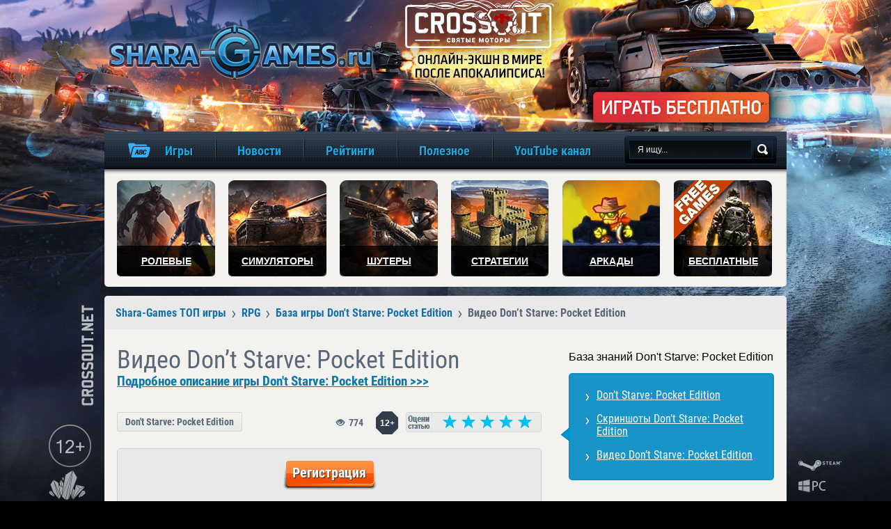

--- FILE ---
content_type: text/html
request_url: https://shara-games.ru/ds_pocket/5938-video-dont-starve-pocket-edition.html
body_size: 14433
content:
<!DOCTYPE html>
<html>
<head>
        <title>Видео Don’t Starve: Pocket Edition - трейлер, геймплей, обзор</title>
    <meta http-equiv="Content-Type" content="text/html; charset=windows-1251" />
    <meta name="description" content="Видеоролики ниже помогут вам узнать подробности об игровом процессе в Don’t Starve. Узнайте основы выживания, рассмотрите прелести графики и удобство интерфейса. Трейлер  Геймплей  Обзор  Га" />        <meta property="og:title" content="Видео Don’t Starve: Pocket Edition - трейлер, геймплей, обзор" />
        <meta property="og:type" content="website" />
        <meta property="og:url" content="https://shara-games.ru/ds_pocket/5938-video-dont-starve-pocket-edition.html" />
        <meta property="og:image" content="https://shara-games.ru/templates/sharagames/images/logo.png" />
        <meta property="og:image:type" content="image/png" />
        <meta property="og:image:width" content="402" />
        <meta property="og:image:height" content="79" />
        <meta property="og:description" content="Видеоролики ниже помогут вам узнать подробности об игровом процессе в Don’t Starve. Узнайте основы выживания, рассмотрите прелести графики и удобство интерфейса. Трейлер  Геймплей  Обзор  Га" />
        <meta property="og:locale" content="ru_RU" />
        <meta property="og:site_name" content="shara-games.ru" />
    <meta charset="utf-8" />
    <link rel="stylesheet" as="style" href="https://shara-games.ru/templates/sharagames/css/main.css">
	<link rel="stylesheet" as="style" href="https://shara-games.ru/templates/sharagames/css/media.css">
    <!--[if IE]> <link href="https://shara-games.ru/templates/sharagames/css/ie.css" rel="stylesheet" type="text/css"> <![endif]-->
    <meta name="viewport" content="width=device-width,initial-scale=1,maximum-scale=1,minimal-ui,user-scalable=no">
	<meta http-equiv="X-UA-Compatible" content="IE=edge" />
    <link rel="shortcut icon" type="image/x-icon" href="/favicon.ico">
    <script>
        (function(i,s,o,g,r,a,m){i['GoogleAnalyticsObject']=r;i[r]=i[r]||function(){
        (i[r].q=i[r].q||[]).push(arguments)},i[r].l=1*new Date();a=s.createElement(o),
        m=s.getElementsByTagName(o)[0];a.async=1;a.src=g;m.parentNode.insertBefore(a,m)
        })(window,document,'script','https://www.google-analytics.com/analytics.js','ga');
        ga('create', 'UA-21993370-1', 'auto');
        ga('send', 'pageview');
    </script>

    <!-- Global site tag (gtag.js) - Google Analytics -->
    <script async src="https://www.googletagmanager.com/gtag/js?id=UA-137964829-1"></script>
    <script>
        window.dataLayer = window.dataLayer || [];
        function gtag(){dataLayer.push(arguments);}
        gtag('js', new Date());

        gtag('config', 'UA-137964829-1');
    </script>
	<!--[if lte IE 10]>
        <script src="https://cdnjs.cloudflare.com/ajax/libs/flexibility/2.0.1/flexibility.js"></script>
        <script> function makeFlexibility() {flexibility(document.body)}</script>
    <![endif]-->
	<script>
		function checkIssetFlex() {
			if (typeof (makeFlexibility) === "function") makeFlexibility();
		}
	</script>
</head>
<body onload="checkIssetFlex()">
<script language="javascript" type="text/javascript">
<!--
var dle_root       = '/';
var dle_admin      = '';
var dle_skin       = 'sharagames';
var dle_wysiwyg    = 'no';
var quick_wysiwyg  = '0';
var menu_short     = 'Быстрое редактирование';
var menu_full      = 'Полное редактирование';
var menu_profile   = 'Просмотр профиля';
var menu_fnews     = 'Найти все публикации';
var menu_fcomments = 'Найти все комментарии';
var menu_send      = 'Отправить сообщение';
var menu_uedit     = 'Админцентр';
var dle_req_field  = 'Заполните все необходимые поля';
var dle_del_agree  = 'Вы действительно хотите удалить? Данное действие невозможно будет отменить';
var dle_del_news   = 'Удалить новость';
var dle_login_hash = '';
var allow_dle_delete_news   = false;
//--></script>
<script type="text/javascript" src="/engine/ajax/menu.js"></script>
<div id="h">
    <div id="lc" class="mw">
        <div id="l"><a href="/">игры онлайн бесплатно</a></div>
        <a id="branding" target="_blank" rel="nofollow" href="#"> </a>
    </div>
    <div id="mm">
        <div id="mmi" class="mw cf">
            <a  class="main-logo" href="/" title="игры онлайн, играть в игры, новые игры, популярные игры онлайн, новые онлайн игры, обзор игр"></a>
            <ul class="main-content-menu">
                <li class="i1">
                    <a href="#" title="Каталог игр по алфавиту">
                        <span class="desc-title">Игры</span><span class="mobile-title">Игры</span>
                    </a>
                    <ul class="sub-mm">
                        <li>
                            <a href="/catalog.html" class="base-games">База игр</a>
                        </li>
                        <hr>
                        <li class="games-for-features">
                            <a href="/games_for_features.html" class="base-games">Игры по особенностям</a>
                        </li>
                        <hr>
                        <li><a href="#">Игры по жанру</a><ul class="sub-sub-mm"><li><a href="https://shara-games.ru/moba/">MOBA</a></li><hr><li><a href="https://shara-games.ru/rolevye_online_igry/">RPG</a></li><hr><li><a href="https://shara-games.ru/arcade/">Аркады</a></li><hr><li><a href="https://shara-games.ru/race/">Гонки</a></li><hr><li><a href="https://shara-games.ru/priklucheniya/">Приключения</a></li><hr><li><a href="https://shara-games.ru/simulatory/">Симуляторы</a></li><hr><li><a href="https://shara-games.ru/slashers/">Слэшеры</a></li><hr><li><a href="https://shara-games.ru/strategy/">Стратегии</a></li><hr><li><a href="https://shara-games.ru/fighting/">Файтинги</a></li><hr><li><a href="https://shara-games.ru/online_shooters/">Шутеры</a></li><hr><li><a href="https://shara-games.ru/action/">Экшены</a></li></ul></li><hr><li><a href="#">Игры по режиму</a><ul class="sub-sub-mm"><li><a href="https://shara-games.ru/pve/">PvE</a></li><hr><li><a href="https://shara-games.ru/pvp/">PvP</a></li><hr><li><a href="https://shara-games.ru/coop/">Кооперативные</a></li><hr><li><a href="https://shara-games.ru/multiplayer/">Мультиплеер</a></li><hr><li><a href="https://shara-games.ru/for_two/">На двоих на одном ПК</a></li><hr><li><a href="https://shara-games.ru/singleplayer/">Одиночные</a></li><hr><li><a href="https://shara-games.ru/online/">Онлайн</a></li><hr><li><a href="https://shara-games.ru/igry_offlain/">Оффлайн</a></li><hr><li><a href="https://shara-games.ru/po_seti/">По сети</a></li></ul></li><hr><li><a href="#">Игры по платформе</a><ul class="sub-sub-mm"><li><a href="https://shara-games.ru/ipad/">Для iPad</a></li><hr><li><a href="https://shara-games.ru/iphone/">Для iPhone</a></li><hr><li><a href="https://shara-games.ru/mobile/">Для мобильных</a></li><hr><li><a href="https://shara-games.ru/igry_dlia_moshchnykh_pk/">Для мощных ПК</a></li><hr><li><a href="https://shara-games.ru/pc/">Для ПК</a></li><hr><li><a href="https://shara-games.ru/igry_dlia_slabykh_pk/">Для слабых ПК</a></li><hr><li><a href="https://shara-games.ru/igry_dlia_srednikh_pk/">Для средних ПК</a></li><hr><li><a href="https://shara-games.ru/mail_ru/">Игры Mail.Ru</a></li><hr><li><a href="https://shara-games.ru/odnoklassniki/">Игры в ОК.Ру</a></li><hr><li><a href="https://shara-games.ru/vk/">Игры ВКонтакте</a></li><hr><li><a href="https://shara-games.ru/tablet/">На планшет [Android]</a></li></ul></li><hr><li><a href="#">Игры по стране</a><ul class="sub-sub-mm"><li><a href="https://shara-games.ru/amerikanskie/">Америка</a></li><hr><li><a href="https://shara-games.ru/belorusskie/">Беларусь</a></li><hr><li><a href="https://shara-games.ru/nemetskie/">Германия</a></li><hr><li><a href="https://shara-games.ru/euro/">Европа</a></li><hr><li><a href="https://shara-games.ru/kitayskie/">Китай</a></li><hr><li><a href="https://shara-games.ru/koreyskie/">Корея</a></li><hr><li><a href="https://shara-games.ru/russkie/">Россия</a></li><hr><li><a href="https://shara-games.ru/frantsuzskie/">Франция</a></li><hr><li><a href="https://shara-games.ru/yaponskie/">Япония</a></li></ul></li><hr><li><a href="#">Игры по ОС</a><ul class="sub-sub-mm"><li><a href="https://shara-games.ru/windows_10/">Windows 10</a></li><hr><li><a href="https://shara-games.ru/windows_11/">Windows 11</a></li><hr><li><a href="https://shara-games.ru/windows_7/">Windows 7</a></li><hr><li><a href="https://shara-games.ru/windows_8/">Windows 8</a></li><hr><li><a href="https://shara-games.ru/windows_vista/">Windows Vista</a></li><hr><li><a href="https://shara-games.ru/windows_xp/">Windows XP</a></li><hr><li><a href="https://shara-games.ru/android/">Для Android</a></li><hr><li><a href="https://shara-games.ru/ios/">Для iOS</a></li><hr><li><a href="https://shara-games.ru/mac_os/">Для Mac OS</a></li><hr><li><a href="https://shara-games.ru/windows/">Для Windows</a></li></ul></li><hr><li><a href="#">Игры по году</a><ul class="sub-sub-mm"><li><a href="https://shara-games.ru/1990_e/">1990–1999</a></li><hr><li><a href="https://shara-games.ru/2000/">2000</a></li><hr><li><a href="https://shara-games.ru/2001/">2001</a></li><hr><li><a href="https://shara-games.ru/2002/">2002</a></li><hr><li><a href="https://shara-games.ru/2003/">2003</a></li><hr><li><a href="https://shara-games.ru/2004/">2004</a></li><hr><li><a href="https://shara-games.ru/2005/">2005</a></li><hr><li><a href="https://shara-games.ru/2006/">2006</a></li><hr><li><a href="https://shara-games.ru/2007/">2007</a></li><hr><li><a href="https://shara-games.ru/2008/">2008</a></li><hr><li><a href="https://shara-games.ru/2009/">2009</a></li><hr><li><a href="https://shara-games.ru/2010/">2010</a></li><hr><li><a href="https://shara-games.ru/2011/">2011</a></li><hr><li><a href="https://shara-games.ru/2012/">2012</a></li><hr><li><a href="https://shara-games.ru/2013/">2013</a></li><hr><li><a href="https://shara-games.ru/2014/">2014</a></li><hr><li><a href="https://shara-games.ru/2015/">2015</a></li><hr><li><a href="https://shara-games.ru/2016/">2016</a></li><hr><li><a href="https://shara-games.ru/2017/">2017</a></li><hr><li><a href="https://shara-games.ru/2018/">2018</a></li><hr><li><a href="https://shara-games.ru/2019/">2019</a></li><hr><li><a href="https://shara-games.ru/2020/">2020</a></li><hr><li><a href="https://shara-games.ru/2021/">2021</a></li><hr><li><a href="https://shara-games.ru/2022/">2022</a></li><hr><li><a href="https://shara-games.ru/novinki/">Новинки</a></li><hr><li><a href="https://shara-games.ru/starye/">Старые</a></li></ul></li><hr><li><a href="#">Игры по возрасту</a><ul class="sub-sub-mm"><li><a href="https://shara-games.ru/0_plus/">0+</a></li><hr><li><a href="https://shara-games.ru/12_plus/">12+</a></li><hr><li><a href="https://shara-games.ru/16_plus/">16+</a></li><hr><li><a href="https://shara-games.ru/18_plus/">18+</a></li><hr><li><a href="https://shara-games.ru/6_plus/">6+</a></li><hr><li><a href="https://shara-games.ru/dlya_vzroslyih/">Для взрослых</a></li><hr><li><a href="https://shara-games.ru/igry_dlja_detej/">Для детей</a></li></ul></li><hr><li><a href="#">Игры по типу клиента</a><ul class="sub-sub-mm"><li><a href="https://shara-games.ru/browser/">Браузерные</a></li><hr><li><a href="https://shara-games.ru/client/">Клиентские</a></li></ul></li>
                    </ul>
                </li>
                <li class="i11">
                    <a href="#" title="Новости">
                        <span class="desc-title">Новости</span><span class="mobile-title">Новости</span>
                    </a>
                    <ul class="sub-mm">
                        <li><a href="/news/">Все новости</a></li>
                        <hr>
                        <li><a href="/">Обзоры</a></li>
                        <hr>
                        <li><a href="/most_waiting/">Анонсы</a></li>
                        <hr>
                        <li><a href="/guides/">Гайды</a></li>
                        <hr>
                        <li><a href="/cosplay/">Косплеи</a></li>
                        <hr>
                        <li><a href="/humor.html">Юмор</a></li>
                        <hr>
                        <li><a href="/errors/">Ошибки</a></li>
                    </ul>
                </li>
                <li class="i11">
                    <a href="/top-rating/" title="Рейтинги">
                        <span class="desc-title">Рейтинги</span><span class="mobile-title">Рейтинги</span>
                    </a>
                </li>
                <li class="i11">
                    <a href="/poleznoe/" title="Полезное">
                        <span class="desc-title">Полезное</span><span class="mobile-title">Полезное</span>
                    </a>
                    <ul class="sub-mm">
                        <li><a href="/wiki.html">Термины игр</a></li>
                        <hr>
                        <li><a href="/password_generator.html">Генератор паролей</a></li>
                        <hr>
                        <li><a href="/nicknames_generator.html">Генератор ников</a></li>
                    </ul>
                </li>
                <li class="i11">
                    <a href="https://www.youtube.com/Shara-gamesRu?sub_confirmation=1" title="YouTube канал" target="_blank">
                        <span class="desc-title">YouTube канал</span><span class="mobile-title">YouTube канал</span>
                    </a>
                </li>
            </ul>

            <!-- top mobile menu -->

            <form id="sb" action="" method="post" onsubmit="javascript: showBusyLayer()">
                <input type="hidden" value="search" name="do" />
                <input type="hidden" value="search" name="subaction" />
                <input type="text" name="story" class="input" onfocus="if(this.value=='Я ищу...') this.value='';" onblur="if(this.value=='') this.value='Я ищу...';" value="Я ищу..." />
                <input class="b" type="image" src="https://shara-games.ru/templates/sharagames/images/spacer.gif" alt="Поиск" />
            </form>
            <div class="menu_button menu_button_body">
                <div id="nav-icon3">
                    <span></span>
                    <span></span>
                    <span></span>
                    <span></span>
                </div>
            </div>
        </div>
    </div>
    <div class="mw media-head-padding">
        <ul id="gl" class="cf">
            <li class="i1"><a href="/rolevye_online_igry/" title="Ролевые онлайн игры онлайн"><span>Ролевые</span></a></li>
            <li class="i4"><a href="/simulatory/" title="Игры-симуляторы онлайн"><span>Симуляторы</span></a></li>
            <li class="i6"><a href="/online_shooters/" title="Онлайн шутеры"><span>Шутеры</span></a></li>
            <li class="i3"><a href="/strategy/" title="Стратегии онлайн"><span>Стратегии</span></a></li>
            <li class="i2"><a href="/arcade/" title="Аркады"><span>Аркады</span></a></li>
            <li class="i5"><a href="/besplatnyie/" title="Бесплатные"><span>Бесплатные</span></a></li>
        </ul>
    </div>
</div>
<div class="mw">
    <div id="c">
        <div id="bc" class="tr5 cf" itemscope itemtype="http://schema.org/BreadcrumbList"><div itemprop="itemListElement" itemscope itemtype="http://schema.org/ListItem" class='h'><a href="https://shara-games.ru/" itemprop="item"><span itemprop="name">Shara-Games ТОП игры</span></a><meta itemprop="position" content="1" /></div><div itemprop="itemListElement" itemscope itemtype="http://schema.org/ListItem"><a href="https://shara-games.ru/rolevye_online_igry/" itemprop="item"><span itemprop="name">RPG</span></a><meta itemprop="position" content="2" /></div><div itemprop="itemListElement" itemscope itemtype="http://schema.org/ListItem"><a href="https://shara-games.ru/ds_pocket/" itemprop="item"><span itemprop="name">База игры Don't Starve: Pocket Edition</span></a><meta itemprop="position" content="3" /></div><div>Видео Don’t Starve: Pocket Edition</div></div>
        
        
        <div style="clear: both;"></div>
        
        <div class="cf">
            <div class="cl">
                <span id='dle-info'></span>
                <div class="a secondary_page" itemscope itemtype="http://schema.org/Article"> <!--itemscope itemtype="http://schema.org/Product" -->
    <!--meta itemprop="applicationCategory" content="Game" /-->
    <h1 itemprop="name">Видео Don’t Starve: Pocket Edition</h1>
	<meta itemprop="headline" content="Видео Don’t Starve: Pocket Edition"/>
	<meta itemprop="author" content="Gamer"/>
	<div itemprop="publisher" itemScope="" itemtype="http://schema.org/Organization" style="display:none; visibility: hidden">
		<span itemprop="name">Shara-games.ru</span>
        <div itemprop="logo" itemscope="" itemtype="https://schema.org/ImageObject">
        	<img src="https://shara-games.ru/templates/sharagames/images/logo.png" itemprop="url">
        </div>
	</div>
	<img src="#" style="display:none; visibility: hidden; " itemprop="image" />
	<meta itemprop="datePublished" content="2019-01-28 17:58:52"/>
    <a href="https://shara-games.ru/ds_pocket/5937-dont-starve-pocket-edition.html" title="Don't Starve: Pocket Edition" class="link_mainpage">Подробное описание игры Don't Starve: Pocket Edition >>> </a>
    <div class="ti cf tig">
        <a href="https://shara-games.ru/ds_pocket/" title="Don't Starve: Pocket Edition">Don't Starve: Pocket Edition</a>
        <div class="tir">
        
	<div class="rateit" data-rateit-id="5938" data-rateit-resetable="false" data-rateit-step="1" data-rateit-starwidth="27" data-rateit-starheight="23" data-rateit-value="5"></div>

        </div>
    <div class='ar'>
			             <span class='ari ar12'>12+</span>
						 <span class='desc'>
						     <span class='desci'>Игра для детей, достигших возраста двенадцати лет</span>
						</span>
						</div>
        <div class="tiv">774 <span class="desc"><span class="desci">количество просмотров</span></span></div>
    </div>
    <div class="grc d basecont">
        <noindex><div class="btcc">
        <a class="btn btnl btnlo" href="/go/index.php?game_id=915&link_type=1" rel="nofollow" title="Игра Don't Starve: Pocket Edition откроется в новом окне" target="_blank">Регистрация</a>
    </div></noindex>
    <div id="news-id-5938" itemprop="description">Видеоролики ниже помогут вам узнать подробности об игровом процессе в Don’t Starve. Узнайте основы выживания, рассмотрите прелести графики и удобство интерфейса.<br /><h2>Трейлер Don’t Starve: Pocket Edition</h2><br /><div class="video_obj"><iframe type="text/html" width="480" height="295" src="https://www.youtube.com/embed/Afcpmr2OshM" frameborder="0" allowfullscreen="allowfullscreen"></iframe></div><br /><h2>Геймплей Don’t Starve: Pocket Edition</h2><br /><div class="video_obj"><iframe type="text/html" width="480" height="295" src="https://www.youtube.com/embed/hj2q1Xc80Kc" frameborder="0" allowfullscreen="allowfullscreen"></iframe></div><br /><h3>Обзор игры Don’t Starve: Pocket Edition</h3><br /><div class="video_obj"><iframe type="text/html" width="480" height="295" src="https://www.youtube.com/embed/qbwM5KlHyaY" frameborder="0" allowfullscreen="allowfullscreen"></iframe></div></div>

        <div class="db">
            <div class="dbi">
                <div class="dbt">База знаний вам поможет ознакомится с этапами и тонкостями прохождения Don't Starve: Pocket Edition</div>
                <a href="https://shara-games.ru/ds_pocket/" title="Don't Starve: Pocket EditionБаза знаний">База знаний</a>
            </div>
        </div>
        <noindex><div class="sp">
            <div class="spi">
                <a href="/go/index.php?game_id=915&link_type=1" target="_blank" rel="nofollow"  class="btn btnh btnho" title="Играть Don't Starve: Pocket Edition"><span class="spbs">Начать игру</span></a>
            </div>
        </div></noindex>
    </div>
</div>
<!--<a href="https://shara-games.ru/ds_pocket/5938-video-dont-starve-pocket-edition.html">Комментарии ()</a>   -->
<div id="revievs" class="grc d basecont"><span id='dle-ajax-comments' class='cbox'></span>
<form  method="post" name="dle-comments-form" id="dle-comments-form" action="/ds_pocket/5938-video-dont-starve-pocket-edition.html"><h3>Добавление комментария</h3>

    <div class="fr cf">
        <label for="name">Имя:</label>
        <div class="frc">
            <input type="text" name="name" value="" id="name">
        </div>
    </div>
    <div class="fr cf">
        <label for="mail">E-mail:</label>
        <div class="frc">
            <input type="text" name="mail" value="" id="mail">
        </div>
    </div>

<div class="fr"><div class="frc">

	<SCRIPT type=text/javascript>
<!--
var text_enter_url       = "Введите полный URL ссылки";
var text_enter_page      = "Введите номер страницы";
var text_enter_url_name  = "Введите название сайта";
var text_enter_page_name = "Введите описание ссылки";
var text_enter_image    = "Введите полный URL изображения";
var text_enter_email    = "Введите e-mail адрес";
var text_code           = "Использование: [CODE] Здесь Ваш код.. [/CODE]";
var text_quote          = "Использование: [QUOTE] Здесь Ваша Цитата.. [/QUOTE]";
var error_no_url        = "Вы должны ввести URL";
var error_no_title      = "Вы должны ввести название";
var error_no_email      = "Вы должны ввести e-mail адрес";
var prompt_start        = "Введите текст для форматирования";
var img_title   		= "Введите по какому краю выравнивать картинку (left, center, right)";
var email_title  	    = "Введите описание ссылки (необязательно)";
var text_pages  	    = "Страница";
var image_align  	    = "left";

var selField  = "comments";
var fombj    = document.getElementById( 'dle-comments-form' );

function image_upload()
{

window.open('https://shara-games.ru/engine/images.php?area=' + selField + '&add_id=', '_Addimage', 'toolbar=0,location=0,status=0, left=0, top=0, menubar=0,scrollbars=yes,resizable=0,width=640,height=550');    

}
-->
</SCRIPT>
<script type="text/javascript" src="https://shara-games.ru/engine/ajax/bbcodes.js"></script>
<div class="comment_bar" style="width:460px; overflow: hidden; height:25px; border:1px solid #BBB; background-image:url('https://shara-games.ru/templates/sharagames/bbcodes/bg.gif')">
<div id="b_b" class="editor_button" onclick="simpletag('b')"><img title="Полужирный" src="https://shara-games.ru/templates/sharagames/bbcodes/b.gif" width="23" height="25" border="0" alt="" /></div>
<div id="b_i" class="editor_button" onclick="simpletag('i')"><img title="Наклонный текст" src="https://shara-games.ru/templates/sharagames/bbcodes/i.gif" width="23" height="25" border="0" alt="" /></div>
<div id="b_u" class="editor_button" onclick="simpletag('u')"><img title="Подчеркнутый текст" src="https://shara-games.ru/templates/sharagames/bbcodes/u.gif" width="23" height="25" border="0" alt="" /></div>
<div id="b_s" class="editor_button" onclick="simpletag('s')"><img title="Зачеркнутый текст" src="https://shara-games.ru/templates/sharagames/bbcodes/s.gif" width="23" height="25" border="0" alt="" /></div>
<div class="editor_button"><img src="https://shara-games.ru/templates/sharagames/bbcodes/brkspace.gif" width="5" height="25" border="0" alt="" /></div>
<div id="b_left" class="editor_button" onclick="simpletag('left')"><img title="Выравнивание по левому краю" src="https://shara-games.ru/templates/sharagames/bbcodes/l.gif" width="23" height="25" border="0" alt="" /></div>
<div id="b_center" class="editor_button" onclick="simpletag('center')"><img title="По центру" src="https://shara-games.ru/templates/sharagames/bbcodes/c.gif" width="23" height="25" border="0" alt="" /></div>
<div id="b_right" class="editor_button" onclick="simpletag('right')"><img title="Выравнивание по правому краю" src="https://shara-games.ru/templates/sharagames/bbcodes/r.gif" width="23" height="25" border="0" alt="" /></div>
<div class="editor_button"><img src="https://shara-games.ru/templates/sharagames/bbcodes/brkspace.gif" width="5" height="25" border="0" alt="" /></div>
<div id="b_emo" class="editor_button"  onclick="ins_emo();"><img title="Вставка смайликов" src="https://shara-games.ru/templates/sharagames/bbcodes/emo.gif" width="23" height="25" border="0" alt="" /></div>

<div class="editor_button" onclick=tag_image()><img title="Картинка" src="https://shara-games.ru/templates/sharagames/bbcodes/image.gif" width="23" height="25" border="0" alt="" /></div>
<div id="b_color" class="editor_button" onclick="ins_color();"><img src="https://shara-games.ru/templates/sharagames/bbcodes/color.gif" width="23" height="25" border="0" alt="" /></div>
<div class="editor_button"><img src="https://shara-games.ru/templates/sharagames/bbcodes/brkspace.gif" width="5" height="25" border="0" alt="" /></div>
<div id="b_hide" class="editor_button" onclick="simpletag('hide')"><img title="Скрытый текст" src="https://shara-games.ru/templates/sharagames/bbcodes/hide.gif" width="23" height="25" border="0" alt="" /></div>
<div id="b_quote" class="editor_button" onclick="simpletag('quote')"><img title="Вставка цитаты" src="https://shara-games.ru/templates/sharagames/bbcodes/quote.gif" width="23" height="25" border="0" alt="" /></div>
<div class="editor_button" onclick="translit()"><img title="Преобразовать выбранный текст из транслитерации в кириллицу" src="https://shara-games.ru/templates/sharagames/bbcodes/translit.gif" width="23" height="25" border="0" alt="" /></div>
<div id="b_spoiler" class="editor_button" onclick="simpletag('spoiler')"><img src="https://shara-games.ru/templates/sharagames/bbcodes/spoiler.gif" width="23" height="25" border="0" alt="" /></div>
</div>
<iframe width="154" height="104" id="cp" src="https://shara-games.ru/templates/sharagames/bbcodes/color.html" frameborder="0" vspace="0" hspace="0" marginwidth="0" marginheight="0" scrolling="no" style="visibility:hidden; display: none; position: absolute;"></iframe>
<div id="dle_emo" style="visibility:hidden; display: none; position: absolute; width:450px; height: 280px; overflow: auto; border: 1px solid #BBB; background:#E9E8F2;filter: alpha(opacity=95, enabled=1) progid:DXImageTransform.Microsoft.Shadow(color=#CACACA,direction=135,strength=3);"><table cellpadding="0" cellspacing="0" border="0" width="120"><tr><td style="padding:1px;" align="center"><a href="#" onClick="dle_smiley(':smile:'); return false;"><img style="border: none;" alt="smile" src="/engine/data/emoticons/smile.gif" /></a></td><td style="padding:1px;" align="center"><a href="#" onClick="dle_smiley(':biggrin:'); return false;"><img style="border: none;" alt="biggrin" src="/engine/data/emoticons/biggrin.gif" /></a></td><td style="padding:1px;" align="center"><a href="#" onClick="dle_smiley(':blum:'); return false;"><img style="border: none;" alt="blum" src="/engine/data/emoticons/blum.gif" /></a></td><td style="padding:1px;" align="center"><a href="#" onClick="dle_smiley(':wink:'); return false;"><img style="border: none;" alt="wink" src="/engine/data/emoticons/wink.gif" /></a></td><td style="padding:1px;" align="center"><a href="#" onClick="dle_smiley(':d_teddy:'); return false;"><img style="border: none;" alt="d_teddy" src="/engine/data/emoticons/d_teddy.gif" /></a></td><td style="padding:1px;" align="center"><a href="#" onClick="dle_smiley(':cool:'); return false;"><img style="border: none;" alt="cool" src="/engine/data/emoticons/cool.gif" /></a></td><td style="padding:1px;" align="center"><a href="#" onClick="dle_smiley(':cray:'); return false;"><img style="border: none;" alt="cray" src="/engine/data/emoticons/cray.gif" /></a></td><td style="padding:1px;" align="center"><a href="#" onClick="dle_smiley(':crazy:'); return false;"><img style="border: none;" alt="crazy" src="/engine/data/emoticons/crazy.gif" /></a></td><td style="padding:1px;" align="center"><a href="#" onClick="dle_smiley(':diablo:'); return false;"><img style="border: none;" alt="diablo" src="/engine/data/emoticons/diablo.gif" /></a></td></tr><tr><td style="padding:1px;" align="center"><a href="#" onClick="dle_smiley(':dance:'); return false;"><img style="border: none;" alt="dance" src="/engine/data/emoticons/dance.gif" /></a></td><td style="padding:1px;" align="center"><a href="#" onClick="dle_smiley(':give_ros:'); return false;"><img style="border: none;" alt="give_ros" src="/engine/data/emoticons/give_ros.gif" /></a></td><td style="padding:1px;" align="center"><a href="#" onClick="dle_smiley(':girl_ang:'); return false;"><img style="border: none;" alt="girl_ang" src="/engine/data/emoticons/girl_ang.gif" /></a></td><td style="padding:1px;" align="center"><a href="#" onClick="dle_smiley(':girl_cray:'); return false;"><img style="border: none;" alt="girl_cray" src="/engine/data/emoticons/girl_cray.gif" /></a></td><td style="padding:1px;" align="center"><a href="#" onClick="dle_smiley(':dash:'); return false;"><img style="border: none;" alt="dash" src="/engine/data/emoticons/dash.gif" /></a></td><td style="padding:1px;" align="center"><a href="#" onClick="dle_smiley(':air_kiss:'); return false;"><img style="border: none;" alt="air_kiss" src="/engine/data/emoticons/air_kiss.gif" /></a></td><td style="padding:1px;" align="center"><a href="#" onClick="dle_smiley(':girl_smi:'); return false;"><img style="border: none;" alt="girl_smi" src="/engine/data/emoticons/girl_smi.gif" /></a></td><td style="padding:1px;" align="center"><a href="#" onClick="dle_smiley(':friends:'); return false;"><img style="border: none;" alt="friends" src="/engine/data/emoticons/friends.gif" /></a></td><td style="padding:1px;" align="center"><a href="#" onClick="dle_smiley(':bad:'); return false;"><img style="border: none;" alt="bad" src="/engine/data/emoticons/bad.gif" /></a></td></tr><tr><td style="padding:1px;" align="center"><a href="#" onClick="dle_smiley(':blush:'); return false;"><img style="border: none;" alt="blush" src="/engine/data/emoticons/blush.gif" /></a></td><td style="padding:1px;" align="center"><a href="#" onClick="dle_smiley(':music:'); return false;"><img style="border: none;" alt="music" src="/engine/data/emoticons/music.gif" /></a></td><td style="padding:1px;" align="center"><a href="#" onClick="dle_smiley(':boredom:'); return false;"><img style="border: none;" alt="boredom" src="/engine/data/emoticons/boredom.gif" /></a></td><td style="padding:1px;" align="center"><a href="#" onClick="dle_smiley(':help:'); return false;"><img style="border: none;" alt="help" src="/engine/data/emoticons/help.gif" /></a></td><td style="padding:1px;" align="center"><a href="#" onClick="dle_smiley(':wizard:'); return false;"><img style="border: none;" alt="wizard" src="/engine/data/emoticons/wizard.gif" /></a></td><td style="padding:1px;" align="center"><a href="#" onClick="dle_smiley(':bye:'); return false;"><img style="border: none;" alt="bye" src="/engine/data/emoticons/bye.gif" /></a></td><td style="padding:1px;" align="center"><a href="#" onClick="dle_smiley(':drinks:'); return false;"><img style="border: none;" alt="drinks" src="/engine/data/emoticons/drinks.gif" /></a></td><td style="padding:1px;" align="center"><a href="#" onClick="dle_smiley(':empathy:'); return false;"><img style="border: none;" alt="empathy" src="/engine/data/emoticons/empathy.gif" /></a></td><td style="padding:1px;" align="center"><a href="#" onClick="dle_smiley(':gamer:'); return false;"><img style="border: none;" alt="gamer" src="/engine/data/emoticons/gamer.gif" /></a></td></tr><tr><td style="padding:1px;" align="center"><a href="#" onClick="dle_smiley(':give_hea:'); return false;"><img style="border: none;" alt="give_hea" src="/engine/data/emoticons/give_hea.gif" /></a></td><td style="padding:1px;" align="center"><a href="#" onClick="dle_smiley(':girl_in_love:'); return false;"><img style="border: none;" alt="girl_in_love" src="/engine/data/emoticons/girl_in_love.gif" /></a></td><td style="padding:1px;" align="center"><a href="#" onClick="dle_smiley(':negative:'); return false;"><img style="border: none;" alt="negative" src="/engine/data/emoticons/negative.gif" /></a></td><td style="padding:1px;" align="center"><a href="#" onClick="dle_smiley(':greeting:'); return false;"><img style="border: none;" alt="greeting" src="/engine/data/emoticons/greeting.gif" /></a></td><td style="padding:1px;" align="center"><a href="#" onClick="dle_smiley(':hang:'); return false;"><img style="border: none;" alt="hang" src="/engine/data/emoticons/hang.gif" /></a></td><td style="padding:1px;" align="center"><a href="#" onClick="dle_smiley(':hi:'); return false;"><img style="border: none;" alt="hi" src="/engine/data/emoticons/hi.gif" /></a></td><td style="padding:1px;" align="center"><a href="#" onClick="dle_smiley(':i_am_so_:'); return false;"><img style="border: none;" alt="i_am_so_" src="/engine/data/emoticons/i_am_so_.gif" /></a></td><td style="padding:1px;" align="center"><a href="#" onClick="dle_smiley(':ireful:'); return false;"><img style="border: none;" alt="ireful" src="/engine/data/emoticons/ireful.gif" /></a></td><td style="padding:1px;" align="center"><a href="#" onClick="dle_smiley(':kiss:'); return false;"><img style="border: none;" alt="kiss" src="/engine/data/emoticons/kiss.gif" /></a></td></tr><tr><td style="padding:1px;" align="center"><a href="#" onClick="dle_smiley(':lol:'); return false;"><img style="border: none;" alt="lol" src="/engine/data/emoticons/lol.gif" /></a></td><td style="padding:1px;" align="center"><a href="#" onClick="dle_smiley(':man_in_l:'); return false;"><img style="border: none;" alt="man_in_l" src="/engine/data/emoticons/man_in_l.gif" /></a></td><td style="padding:1px;" align="center"><a href="#" onClick="dle_smiley(':mocking:'); return false;"><img style="border: none;" alt="mocking" src="/engine/data/emoticons/mocking.gif" /></a></td><td style="padding:1px;" align="center"><a href="#" onClick="dle_smiley(':morning:'); return false;"><img style="border: none;" alt="morning" src="/engine/data/emoticons/morning.gif" /></a></td><td style="padding:1px;" align="center"><a href="#" onClick="dle_smiley(':girl_witch:'); return false;"><img style="border: none;" alt="girl_witch" src="/engine/data/emoticons/girl_witch.gif" /></a></td><td style="padding:1px;" align="center"><a href="#" onClick="dle_smiley(':l_good_luck:'); return false;"><img style="border: none;" alt="l_good_luck" src="/engine/data/emoticons/l_good_luck.gif" /></a></td><td style="padding:1px;" align="center"><a href="#" onClick="dle_smiley(':pardon:'); return false;"><img style="border: none;" alt="pardon" src="/engine/data/emoticons/pardon.gif" /></a></td><td style="padding:1px;" align="center"><a href="#" onClick="dle_smiley(':russian_:'); return false;"><img style="border: none;" alt="russian_" src="/engine/data/emoticons/russian_.gif" /></a></td><td style="padding:1px;" align="center"><a href="#" onClick="dle_smiley(':sad:'); return false;"><img style="border: none;" alt="sad" src="/engine/data/emoticons/sad.gif" /></a></td></tr><tr><td style="padding:1px;" align="center"><a href="#" onClick="dle_smiley(':sarcasti:'); return false;"><img style="border: none;" alt="sarcasti" src="/engine/data/emoticons/sarcasti.gif" /></a></td><td style="padding:1px;" align="center"><a href="#" onClick="dle_smiley(':scratch_:'); return false;"><img style="border: none;" alt="scratch_" src="/engine/data/emoticons/scratch_.gif" /></a></td><td style="padding:1px;" align="center"><a href="#" onClick="dle_smiley(':shok:'); return false;"><img style="border: none;" alt="shok" src="/engine/data/emoticons/shok.gif" /></a></td><td style="padding:1px;" align="center"><a href="#" onClick="dle_smiley(':shout:'); return false;"><img style="border: none;" alt="shout" src="/engine/data/emoticons/shout.gif" /></a></td><td style="padding:1px;" align="center"><a href="#" onClick="dle_smiley(':sorry:'); return false;"><img style="border: none;" alt="sorry" src="/engine/data/emoticons/sorry.gif" /></a></td><td style="padding:1px;" align="center"><a href="#" onClick="dle_smiley(':girl_werewolf:'); return false;"><img style="border: none;" alt="girl_werewolf" src="/engine/data/emoticons/girl_werewolf.gif" /></a></td><td style="padding:1px;" align="center"><a href="#" onClick="dle_smiley(':wacko:'); return false;"><img style="border: none;" alt="wacko" src="/engine/data/emoticons/wacko.gif" /></a></td><td style="padding:1px;" align="center"><a href="#" onClick="dle_smiley(':girl_dance:'); return false;"><img style="border: none;" alt="girl_dance" src="/engine/data/emoticons/girl_dance.gif" /></a></td><td style="padding:1px;" align="center"><a href="#" onClick="dle_smiley(':yahoo:'); return false;"><img style="border: none;" alt="yahoo" src="/engine/data/emoticons/yahoo.gif" /></a></td></tr><tr><td style="padding:1px;" align="center"><a href="#" onClick="dle_smiley(':yes:'); return false;"><img style="border: none;" alt="yes" src="/engine/data/emoticons/yes.gif" /></a></td><td style="padding:1px;" align="center"><a href="#" onClick="dle_smiley(':nea:'); return false;"><img style="border: none;" alt="nea" src="/engine/data/emoticons/nea.gif" /></a></td><td style="padding:1px;" align="center"><a href="#" onClick="dle_smiley(':unknown:'); return false;"><img style="border: none;" alt="unknown" src="/engine/data/emoticons/unknown.gif" /></a></td><td style="padding:1px;" align="center"><a href="#" onClick="dle_smiley(':bomb:'); return false;"><img style="border: none;" alt="bomb" src="/engine/data/emoticons/bomb.gif" /></a></td><td style="padding:1px;" align="center"><a href="#" onClick="dle_smiley(':butcher:'); return false;"><img style="border: none;" alt="butcher" src="/engine/data/emoticons/butcher.gif" /></a></td><td style="padding:1px;" align="center"><a href="#" onClick="dle_smiley(':dwarf:'); return false;"><img style="border: none;" alt="dwarf" src="/engine/data/emoticons/dwarf.gif" /></a></td><td style="padding:1px;" align="center"><a href="#" onClick="dle_smiley(':elf:'); return false;"><img style="border: none;" alt="elf" src="/engine/data/emoticons/elf.gif" /></a></td><td style="padding:1px;" align="center"><a href="#" onClick="dle_smiley(':orc:'); return false;"><img style="border: none;" alt="orc" src="/engine/data/emoticons/orc.gif" /></a></td><td style="padding:1px;" align="center"><a href="#" onClick="dle_smiley(':paladin:'); return false;"><img style="border: none;" alt="paladin" src="/engine/data/emoticons/paladin.gif" /></a></td></tr><tr></tr></table></div>


        <textarea name="comments" id="comments" onclick="setNewField(this.name, document.getElementById( 'dle-comments-form' ))"></textarea>

</div></div>
<div class="fr">
    <div class="frc cf">
        
        <div class="vcc">
            <div class="vci">
                <span id="dle-captcha"><img src="/engine/modules/antibot.php" alt="Включите эту картинку для отображения кода безопасности" border="0" alt="" /><a onclick="reload(); return false;" href="#">обновить</a></span>
            </div>
            <div class="vcin">
                <label for="sec_code">Введите код</label>
                <input type="text" name="sec_code" class="com_inp" id="sec_code" />
            </div>
        </div>
        
        <div class="bc">
            <input class="btn btnm btnmb" value="Отправить" type="submit" name="submit" onclick="doAddComments();return false;">
        </div>
    </div>
</div>

		<input type="hidden" name="subaction" value="addcomment" />
		<input type="hidden" name="post_id" id="post_id" value="5938" /></form></div><script language='JavaScript' type="text/javascript">
function reload () {
	var rndval = new Date().getTime();
	document.getElementById('dle-captcha').innerHTML = '<img src="/engine/modules/antibot.php?rndval=' + rndval + '" border="0" width="120" height="50" alt="" /><a onclick="reload(); return false;" href="#">обновить</a>';
};
</script>
            </div>
            <div class="cr">
                
                
            <div class="trb crb al">
            <!--<h3 class="bh">Игра Don't Starve: Pocket Edition</h3>-->
            <h3 class="know-base">База знаний Don't Starve: Pocket Edition</h3>
            <ul>
            
               <li><a href="https://shara-games.ru/ds_pocket/5937-dont-starve-pocket-edition.html" title="Don’t Starve: Pocket Edition">Don’t Starve: Pocket Edition</a></li>
               <li><a href="https://shara-games.ru/ds_pocket/5939-skrinshoty-dont-starve-pocket-edition.html" title="Скриншоты Don’t Starve: Pocket Edition">Скриншоты Don’t Starve: Pocket Edition</a></li>
               <li><a href="https://shara-games.ru/ds_pocket/5938-video-dont-starve-pocket-edition.html" title="Видео Don’t Starve: Pocket Edition">Видео Don’t Starve: Pocket Edition</a></li>
            </ul>
            </div>
                <div class="top crb">
                    <div class="h cf">
                        <!--<span class="bh">ТОП 5</span>-->
                        <span>ТОП 5</span>
                        <span class="sh"><!--     // <a href="#">Весь рейтинг</a> --></span>
                    </div>
                    <ul>
                        <li class="d">
                            <div class="p"><span class="t5">1</span></div>
                            <a href="/raid_shadow_legends/6430-raid-shadow-legends.html" class="img"><img src="/images/promo/1-raid-shadow-legends.jpg" width="110" height="58" alt="Raid: Shadow Legends"/></a>
                            <a class="t" href="/raid_shadow_legends/6430-raid-shadow-legends.html">Raid: Shadow Legends</a>
                            <span class="r">9.4</span>
                        </li>
                        <li>
                            <div class="p"><span class="t5">2</span></div>
                            <a href="/war_thunder/2101-war-thunder.html" class="img"><img src="/images/promo/2-war-thunder.jpg" width="110" height="58" alt="War Thunder"/></a>
                            <a class="t" href="/war_thunder/2101-war-thunder.html">War Thunder</a>
                            <span class="r">8.8</span>
                        </li>
                        <li class="d">
                            <div class="p"><span class="t5">3</span></div>
                            <a href="/mir_tankov/6977-mir-tankov.html" class="img"><img src="/images/promo/3-mir-tankov.jpg" width="110" height="58" alt="Мир танков"/></a>
                            <a class="t" href="/mir_tankov/6977-mir-tankov.html">Мир танков</a>
                            <span class="r">7.4</span>
                        </li>
                        <li>
                            <div class="p"><span class="t5">4</span></div>
                            <a href="/mech_arena/6974-mech-arena.html" class="img"><img src="/images/promo/4-mech-arena-2.jpg" width="110" height="58" alt="Mech Arena"/></a>
                            <a class="t" href="/mech_arena/6974-mech-arena.html">Mech Arena</a>
                            <span class="r">7.1</span>
                        </li>
                        <li class="d">
                            <div class="p"><span class="t5">5</span></div>
                            <a href="/mir_korabley/6983-mir-korablej.html" rel="nofollow" target="_blank" class="img"><img src="/images/promo/5-mir-korablei.jpg" width="110" height="58" alt="Мир кораблей"/></a>
                            <a class="t" rel="nofollow" target="_blank" href="/mir_korabley/6983-mir-korablej.html">Мир кораблей</a>
                            <span class="r">6.2</span>
                        </li>
                    </ul>
                </div>
                <div style="margin-bottom: 36px;"><h3>СВЕЖЕЕ ВИДЕО</h3><div class="sg_video"><a class="sg_video__link" href="https://youtu.be/c-2-SK-Gd3o"><picture><img class="sg_video__media" src="https://i.ytimg.com/vi/c-2-SK-Gd3o/mqdefault.jpg" alt="РҐРђР›РЇР’РќР«Р™ Surge РІ РњРµС… РђСЂРµРЅР°рџЋЃ Р“Р°Р№Рґ + РџСЂРѕРјРѕРєРѕРґС‹ Mech Arena рџ¤–2026" loading="lazy"></picture></a><button class="sg_video__button" aria-label="Watch video"><svg width="68" height="48" viewBox="0 0 68 48"><path class="sg_video__button-shape" d="M66.52,7.74c-0.78-2.93-2.49-5.41-5.42-6.19C55.79,.13,34,0,34,0S12.21,.13,6.9,1.55 C3.97,2.33,2.27,4.81,1.48,7.74C0.06,13.05,0,24,0,24s0.06,10.95,1.48,16.26c0.78,2.93,2.49,5.41,5.42,6.19 C12.21,47.87,34,48,34,48s21.79-0.13,27.1-1.55c2.93-0.78,4.64-3.26,5.42-6.19C67.94,34.95,68,24,68,24S67.94,13.05,66.52,7.74z"></path><path class="sg_video__button-icon" d="M 45,24 27,14 27,34"></path></svg></button></div><div class="sg_video"><a class="sg_video__link" href="https://youtu.be/1-4gSJMMIXg"><picture><img class="sg_video__media" src="https://i.ytimg.com/vi/1-4gSJMMIXg/mqdefault.jpg" alt="РРЎРџР«РўРђР™ РЈР”РђР§РЈ СЃ Р РµР№Рґ РЁР°РґРѕСѓ Р›РµРіРµРЅРґСЃрџЋ° РџСЂРѕРјРѕРєРѕРґС‹ Raid Shadow LegendsвљЎпёЏ2026" loading="lazy"></picture></a><button class="sg_video__button" aria-label="Watch video"><svg width="68" height="48" viewBox="0 0 68 48"><path class="sg_video__button-shape" d="M66.52,7.74c-0.78-2.93-2.49-5.41-5.42-6.19C55.79,.13,34,0,34,0S12.21,.13,6.9,1.55 C3.97,2.33,2.27,4.81,1.48,7.74C0.06,13.05,0,24,0,24s0.06,10.95,1.48,16.26c0.78,2.93,2.49,5.41,5.42,6.19 C12.21,47.87,34,48,34,48s21.79-0.13,27.1-1.55c2.93-0.78,4.64-3.26,5.42-6.19C67.94,34.95,68,24,68,24S67.94,13.05,66.52,7.74z"></path><path class="sg_video__button-icon" d="M 45,24 27,14 27,34"></path></svg></button></div><div class="youtube-more"><div class="youtube-more-logo"></div><div class="youtube-more-info"><a href="https://www.youtube.com/Shara-gamesRu?sub_confirmation=1">Смотрите больше на нашем канале</a></div></div></div>
                <script language="javascript" type="text/javascript">
<!--
function doVote( event ){

    var frm = document.vote;
	var vote_check = '';

    for (var i=0; i < frm.elements.length; i++) {
        var elmnt = frm.elements[i];
        if (elmnt.type=='radio') {
            if(elmnt.checked == true){ vote_check = elmnt.value; break;}
        }
    }

	var ajax = new dle_ajax();
	ajax.onShow ('');
	var varsString = "";
	ajax.setVar("vote_id", "4" );
	ajax.setVar("vote_action", event);
	ajax.setVar("vote_check", vote_check);
	ajax.setVar("vote_skin", "sharagames");
	ajax.requestFile = dle_root + "engine/ajax/vote.php";
	ajax.method = 'GET';
	ajax.element = 'vote-layer';
	ajax.sendAJAX(varsString);
}
//-->
</script><div id='vote-layer'><div class="crb vt">
    <div class="vti">
        <div class="vth">Какая ваша любимая онлайн-игра?</div>
        
            <div class="btc">
                <form method="post" name="vote" class="vtc" action=""><ul><li><input name="vote_check" id="vote_0" type="radio" checked="checked" value="0" /> <label for="vote_0">Игры трилогии World of...</label></li><li><input name="vote_check" id="vote_1" type="radio"  value="1" /> <label for="vote_1">Warface</label></li><li><input name="vote_check" id="vote_2" type="radio"  value="2" /> <label for="vote_2">Lineage 2</label></li><li><input name="vote_check" id="vote_3" type="radio"  value="3" /> <label for="vote_3">Black Desert Online</label></li><li><input name="vote_check" id="vote_4" type="radio"  value="4" /> <label for="vote_4">Neverwinter</label></li><li><input name="vote_check" id="vote_5" type="radio"  value="5" /> <label for="vote_5">War Thunder</label></li><li><input name="vote_check" id="vote_6" type="radio"  value="6" /> <label for="vote_6">Crossout</label></li><li><input name="vote_check" id="vote_7" type="radio"  value="7" /> <label for="vote_7">Fortnite</label></li><li><input name="vote_check" id="vote_8" type="radio"  value="8" /> <label for="vote_8">Star Conflict</label></li></ul>
                        <input type="hidden" name="vote_action" value="vote" />
                        <input type="hidden" name="vote_id" id="vote_id" value="1" />
                        <input type="submit" onclick="doVote('vote'); return false;" class="btn btnm btnmb" value="Голосовать" />
                </form>
                <form method="post" name="vote_result" action="">
                        <input type="hidden" name="vote_action" value="results" />
                        <input type="hidden" name="vote_id" value="1" />
                        <input class="btn btnm btnmg" type="submit" onclick="doVote('results'); return false;" value="Результаты" title="Результаты" />

                </form>
            </div>
        
        
    </div>
</div></div>
            </div>
        </div>
        
        
        <div id="bi" class="cf">
            <div class="bil top">
                <span class="bh">ТОП 11 онлайн игр</span>
                <ul>
                    <li class="d">
                        <span class="p">1.</span>
                        <a class="t" href="/raid_shadow_legends/6430-raid-shadow-legends.html">RAID: Shadow Legends</a>
                        <span class="r">9.6</span>
                    </li>
                    <li>
                        <span class="p">2.</span>
                        <a class="t" href="/war_thunder/2101-war-thunder.html">War Thunder</a>
                        <span class="r">9.3</span>
                    </li>
                    <li class="d">
                        <span class="p">3.</span>
                        <a class="t" href="/mir_tankov/6977-mir-tankov.html">Мир танков</a>
                        <span class="r">8.8</span>
                    </li>
                    <li>
                        <span class="p">4.</span>
                        <a class="t" href="/crossout/5290-crossout.html">Crossout</a>
                        <span class="r">8.7</span>
                    </li>
                    <li class="d">
                        <span class="p">5.</span>
                        <a class="t" href="/mech_arena/6974-mech-arena.html">Mech Arena</a>
                        <span class="r">8.6</span>
                    </li>
                    <li>
                        <span class="p">6.</span>
                        <a class="t" href="/warface/2905-warface.html">Warface</a>
                        <span class="r">8.5</span>
                    </li>
                    <li class="d">
                        <span class="p">7.</span>
                        <a class="t" href="/mir_korabley/6983-mir-korablej.html">Мир кораблей</a>
                        <span class="r">8.2</span>
                    </li>
                    <li>
                        <span class="p">8.</span>
                        <a class="t" href="/stalcraft/6967-stalcraft.html">Stalcraft</a>
                        <span class="r">7.9</span>
                    </li>
                    <li class="d">
                        <span class="p">9.</span>
                        <a class="t" href="/caliber/6538-kalibr.html">Калибр</a>
                        <span class="r">7.8</span>
                    </li>
                    <li>
                        <span class="p">10.</span>
                        <a class="t" href="/enlisted/6806-enlisted.html">Enlisted</a>
                        <span class="r">7.5</span>
                    </li>
                    <li class="d">
                        <span class="p">11.</span>
                        <a class="t" href="/lost_ark/6015-lost-ark.html">Lost Ark</a>
                        <span class="r">7.0</span>
                    </li>
                </ul>
            </div>
            <div class="l"></div>
            <div class="bir">
                <ul class="mobile-menu universal-menu">
                    <li class="mobile-menu">
                        <a class="main-menu" href="#" title="Разделы"><span class="desc-title">Игры</span></a>
                        <a class="submenu" href="/catalog.html" title="База игр"><span class="desc-title">База игр</span></a>
                        <a class="submenu" href="/games_for_features.html"><span class="desc-title">Игры по особенностям</span></a>
                        <a class="submenu open-subsubmenu" href="#"><span class="desc-title">Игры по жанру</span></a><div class="div_subsubmenu"><a class="subsubmenu" href="https://shara-games.ru/moba/"><span class="desc-title">MOBA</span></a><a class="subsubmenu" href="https://shara-games.ru/rolevye_online_igry/"><span class="desc-title">RPG</span></a><a class="subsubmenu" href="https://shara-games.ru/arcade/"><span class="desc-title">Аркады</span></a><a class="subsubmenu" href="https://shara-games.ru/race/"><span class="desc-title">Гонки</span></a><a class="subsubmenu" href="https://shara-games.ru/priklucheniya/"><span class="desc-title">Приключения</span></a><a class="subsubmenu" href="https://shara-games.ru/simulatory/"><span class="desc-title">Симуляторы</span></a><a class="subsubmenu" href="https://shara-games.ru/slashers/"><span class="desc-title">Слэшеры</span></a><a class="subsubmenu" href="https://shara-games.ru/strategy/"><span class="desc-title">Стратегии</span></a><a class="subsubmenu" href="https://shara-games.ru/fighting/"><span class="desc-title">Файтинги</span></a><a class="subsubmenu" href="https://shara-games.ru/online_shooters/"><span class="desc-title">Шутеры</span></a><a class="subsubmenu" href="https://shara-games.ru/action/"><span class="desc-title">Экшены</span></a></div><a class="submenu open-subsubmenu" href="#"><span class="desc-title">Игры по режиму</span></a><div class="div_subsubmenu"><a class="subsubmenu" href="https://shara-games.ru/pve/"><span class="desc-title">PvE</span></a><a class="subsubmenu" href="https://shara-games.ru/pvp/"><span class="desc-title">PvP</span></a><a class="subsubmenu" href="https://shara-games.ru/coop/"><span class="desc-title">Кооперативные</span></a><a class="subsubmenu" href="https://shara-games.ru/multiplayer/"><span class="desc-title">Мультиплеер</span></a><a class="subsubmenu" href="https://shara-games.ru/for_two/"><span class="desc-title">На двоих на одном ПК</span></a><a class="subsubmenu" href="https://shara-games.ru/singleplayer/"><span class="desc-title">Одиночные</span></a><a class="subsubmenu" href="https://shara-games.ru/online/"><span class="desc-title">Онлайн</span></a><a class="subsubmenu" href="https://shara-games.ru/igry_offlain/"><span class="desc-title">Оффлайн</span></a><a class="subsubmenu" href="https://shara-games.ru/po_seti/"><span class="desc-title">По сети</span></a></div><a class="submenu open-subsubmenu" href="#"><span class="desc-title">Игры по платформе</span></a><div class="div_subsubmenu"><a class="subsubmenu" href="https://shara-games.ru/ipad/"><span class="desc-title">Для iPad</span></a><a class="subsubmenu" href="https://shara-games.ru/iphone/"><span class="desc-title">Для iPhone</span></a><a class="subsubmenu" href="https://shara-games.ru/mobile/"><span class="desc-title">Для мобильных</span></a><a class="subsubmenu" href="https://shara-games.ru/igry_dlia_moshchnykh_pk/"><span class="desc-title">Для мощных ПК</span></a><a class="subsubmenu" href="https://shara-games.ru/pc/"><span class="desc-title">Для ПК</span></a><a class="subsubmenu" href="https://shara-games.ru/igry_dlia_slabykh_pk/"><span class="desc-title">Для слабых ПК</span></a><a class="subsubmenu" href="https://shara-games.ru/igry_dlia_srednikh_pk/"><span class="desc-title">Для средних ПК</span></a><a class="subsubmenu" href="https://shara-games.ru/mail_ru/"><span class="desc-title">Игры Mail.Ru</span></a><a class="subsubmenu" href="https://shara-games.ru/odnoklassniki/"><span class="desc-title">Игры в ОК.Ру</span></a><a class="subsubmenu" href="https://shara-games.ru/vk/"><span class="desc-title">Игры ВКонтакте</span></a><a class="subsubmenu" href="https://shara-games.ru/tablet/"><span class="desc-title">На планшет [Android]</span></a></div><a class="submenu open-subsubmenu" href="#"><span class="desc-title">Игры по стране</span></a><div class="div_subsubmenu"><a class="subsubmenu" href="https://shara-games.ru/amerikanskie/"><span class="desc-title">Америка</span></a><a class="subsubmenu" href="https://shara-games.ru/belorusskie/"><span class="desc-title">Беларусь</span></a><a class="subsubmenu" href="https://shara-games.ru/nemetskie/"><span class="desc-title">Германия</span></a><a class="subsubmenu" href="https://shara-games.ru/euro/"><span class="desc-title">Европа</span></a><a class="subsubmenu" href="https://shara-games.ru/kitayskie/"><span class="desc-title">Китай</span></a><a class="subsubmenu" href="https://shara-games.ru/koreyskie/"><span class="desc-title">Корея</span></a><a class="subsubmenu" href="https://shara-games.ru/russkie/"><span class="desc-title">Россия</span></a><a class="subsubmenu" href="https://shara-games.ru/frantsuzskie/"><span class="desc-title">Франция</span></a><a class="subsubmenu" href="https://shara-games.ru/yaponskie/"><span class="desc-title">Япония</span></a></div><a class="submenu open-subsubmenu" href="#"><span class="desc-title">Игры по ОС</span></a><div class="div_subsubmenu"><a class="subsubmenu" href="https://shara-games.ru/windows_10/"><span class="desc-title">Windows 10</span></a><a class="subsubmenu" href="https://shara-games.ru/windows_11/"><span class="desc-title">Windows 11</span></a><a class="subsubmenu" href="https://shara-games.ru/windows_7/"><span class="desc-title">Windows 7</span></a><a class="subsubmenu" href="https://shara-games.ru/windows_8/"><span class="desc-title">Windows 8</span></a><a class="subsubmenu" href="https://shara-games.ru/windows_vista/"><span class="desc-title">Windows Vista</span></a><a class="subsubmenu" href="https://shara-games.ru/windows_xp/"><span class="desc-title">Windows XP</span></a><a class="subsubmenu" href="https://shara-games.ru/android/"><span class="desc-title">Для Android</span></a><a class="subsubmenu" href="https://shara-games.ru/ios/"><span class="desc-title">Для iOS</span></a><a class="subsubmenu" href="https://shara-games.ru/mac_os/"><span class="desc-title">Для Mac OS</span></a><a class="subsubmenu" href="https://shara-games.ru/windows/"><span class="desc-title">Для Windows</span></a></div><a class="submenu open-subsubmenu" href="#"><span class="desc-title">Игры по году</span></a><div class="div_subsubmenu"><a class="subsubmenu" href="https://shara-games.ru/1990_e/"><span class="desc-title">1990–1999</span></a><a class="subsubmenu" href="https://shara-games.ru/2000/"><span class="desc-title">2000</span></a><a class="subsubmenu" href="https://shara-games.ru/2001/"><span class="desc-title">2001</span></a><a class="subsubmenu" href="https://shara-games.ru/2002/"><span class="desc-title">2002</span></a><a class="subsubmenu" href="https://shara-games.ru/2003/"><span class="desc-title">2003</span></a><a class="subsubmenu" href="https://shara-games.ru/2004/"><span class="desc-title">2004</span></a><a class="subsubmenu" href="https://shara-games.ru/2005/"><span class="desc-title">2005</span></a><a class="subsubmenu" href="https://shara-games.ru/2006/"><span class="desc-title">2006</span></a><a class="subsubmenu" href="https://shara-games.ru/2007/"><span class="desc-title">2007</span></a><a class="subsubmenu" href="https://shara-games.ru/2008/"><span class="desc-title">2008</span></a><a class="subsubmenu" href="https://shara-games.ru/2009/"><span class="desc-title">2009</span></a><a class="subsubmenu" href="https://shara-games.ru/2010/"><span class="desc-title">2010</span></a><a class="subsubmenu" href="https://shara-games.ru/2011/"><span class="desc-title">2011</span></a><a class="subsubmenu" href="https://shara-games.ru/2012/"><span class="desc-title">2012</span></a><a class="subsubmenu" href="https://shara-games.ru/2013/"><span class="desc-title">2013</span></a><a class="subsubmenu" href="https://shara-games.ru/2014/"><span class="desc-title">2014</span></a><a class="subsubmenu" href="https://shara-games.ru/2015/"><span class="desc-title">2015</span></a><a class="subsubmenu" href="https://shara-games.ru/2016/"><span class="desc-title">2016</span></a><a class="subsubmenu" href="https://shara-games.ru/2017/"><span class="desc-title">2017</span></a><a class="subsubmenu" href="https://shara-games.ru/2018/"><span class="desc-title">2018</span></a><a class="subsubmenu" href="https://shara-games.ru/2019/"><span class="desc-title">2019</span></a><a class="subsubmenu" href="https://shara-games.ru/2020/"><span class="desc-title">2020</span></a><a class="subsubmenu" href="https://shara-games.ru/2021/"><span class="desc-title">2021</span></a><a class="subsubmenu" href="https://shara-games.ru/2022/"><span class="desc-title">2022</span></a><a class="subsubmenu" href="https://shara-games.ru/novinki/"><span class="desc-title">Новинки</span></a><a class="subsubmenu" href="https://shara-games.ru/starye/"><span class="desc-title">Старые</span></a></div><a class="submenu open-subsubmenu" href="#"><span class="desc-title">Игры по возрасту</span></a><div class="div_subsubmenu"><a class="subsubmenu" href="https://shara-games.ru/0_plus/"><span class="desc-title">0+</span></a><a class="subsubmenu" href="https://shara-games.ru/12_plus/"><span class="desc-title">12+</span></a><a class="subsubmenu" href="https://shara-games.ru/16_plus/"><span class="desc-title">16+</span></a><a class="subsubmenu" href="https://shara-games.ru/18_plus/"><span class="desc-title">18+</span></a><a class="subsubmenu" href="https://shara-games.ru/6_plus/"><span class="desc-title">6+</span></a><a class="subsubmenu" href="https://shara-games.ru/dlya_vzroslyih/"><span class="desc-title">Для взрослых</span></a><a class="subsubmenu" href="https://shara-games.ru/igry_dlja_detej/"><span class="desc-title">Для детей</span></a></div><a class="submenu open-subsubmenu" href="#"><span class="desc-title">Игры по типу клиента</span></a><div class="div_subsubmenu"><a class="subsubmenu" href="https://shara-games.ru/browser/"><span class="desc-title">Браузерные</span></a><a class="subsubmenu" href="https://shara-games.ru/client/"><span class="desc-title">Клиентские</span></a></div>
                    </li>
                    <li class="mobile-menu">
                        <a class="main-menu" href="#" title="Новости"><span class="desc-title">Новости</span></a>
                        <a class="submenu" href="/news/" title="Все новости"><span class="desc-title">Все новости</span></a>
                        <a class="submenu" href="/" title="Обзоры"><span class="desc-title">Обзоры</span></a>
                        <a class="submenu" href="/most_waiting/" title="Анонсы"><span class="desc-title">Анонсы</span></a>
                        <a class="submenu" href="/guides/" title="Гайды"><span class="desc-title">Гайды</span></a>
                        <a class="submenu" href="/cosplay/" title="Косплей"><span class="desc-title">Косплей</span></a>
                        <a class="submenu" href="/humor.html" title="Юмор"><span class="desc-title">Юмор</span></a>
                        <a class="submenu" href="/errors/" title="Ошибки"><span class="desc-title">Ошибки</span></a>
                    </li>
                    <li class="i1">
                        <a href="/top-rating/" title="Разделы"><span class="desc-title">Рейтинги</span></a>
                    </li>
                    <li class="mobile-menu">
                        <a class="main-menu" href="#" title="Разделы"><span class="desc-title">Полезное</span></a>
                        <a class="submenu" href="/wiki.html" title="Ролевые онлайн игры онлайн"><span class="desc-title">Термины игр</span></a>
                        <a class="submenu" href="/password_generator.html" title="Игры-симуляторы онлайн"><span class="desc-title">Генератор паролей</span></a>
                        <a class="submenu" href="/nicknames_generator.html" title="Онлайн-шутеры"><span class="desc-title">Генератор ников</span></a>
                    </li>
                    <li class="i1">
                        <a href="https://www.youtube.com/Shara-gamesRu?sub_confirmation=1" title="Разделы"><span class="desc-title">YouTube</span></a>
                    </li>
                </ul>
            </div>
            <div class="bir-2">
                <ul class="mobile-menu universal-menu">
                    <li class="mobile-menu" id="bm-1-2">
                        <b class="main-menu">Жанры</b>
                        <a class="submenu" href="/rolevye_online_igry/" title="RPG">RPG</a>
                        <a class="submenu" href="/mmo-rpg/" title="MMORPG">MMORPG</a>
                        <a class="submenu" href="/online_shooters/" title="Шутеры">Шутеры</a>
                        <a class="submenu" href="/simulatory/" title="Симуляторы">Симуляторы</a>
                        <a class="submenu" href="/moba/" title="MOBA">MOBA</a>
                        <a class="submenu" href="/race/" title="Гонки">Гонки</a>
                        <a class="submenu" href="/fighting/" title="Файтинги">Файтинги</a>
                        <a class="submenu" href="/priklucheniya/" title="Приключения">Приключения</a>
                        <a class="submenu" href="/action/" title="Экшены">Экшены</a>
                        <a class="submenu" href="/slashers/" title="Слэшеры">Слэшеры</a>
                        <a class="submenu" href="/arcade/" title="Аркады">Аркады</a>
                        <a class="submenu" href="/strategy/" title="Стратегии">Стратегии</a>
                        <a class="submenu" href="/horror/" title="Ужасы">Ужасы</a>
                        <a class="submenu" href="/battle_royale/" title="Королевская битва">Королевская битва</a>
                        <a class="submenu" href="/wargame/" title="Варгеймы">Варгеймы</a>
                        <a class="submenu" href="/platformery/" title="Платформеры">Платформеры</a>
                        <a class="submenu" href="/quest/" title="Квесты">Квесты</a>
                    </li>
					
					<li class="mobile-menu" id="bm-101-2-2">
                        <b class="main-menu">Дата выхода</b>
                        <a class="submenu" href="/starye/" title="Старые игры">Старые игры</a>
                        <a class="submenu" href="/novinki/" title="Новинки">Новинки</a>
                        <a class="submenu" href="/2018/" title="2018">2018</a>
                        <a class="submenu" href="/2019/" title="2019">2019</a>
                        <a class="submenu" href="/2020/" title="2020">2020</a>
                    </li>
					
					<li class="mobile-menu" id="bm-101-2-3">
                        <b class="main-menu">Рубрики</b>
                        <a class="submenu" href="/errors/" title="Ошибки в играх">Ошибки в играх</a>
                        <a class="submenu" href="/poleznoe/" title="Полезное">Полезное</a>
                        <a class="submenu" href="/articles/" title="Статьи">Статьи</a>
                    </li>
					
					<li class="mobile-menu" id="bm-11-2-2-2">
                        <b class="main-menu">По интересам</b>
                        <a class="submenu" href="/dlya_malchikov/" title="Для мальчиков">Для мальчиков</a>
                        <a class="submenu" href="/igry_dlya_devochek/" title="Для девочек">Для девочек</a>
                        <a class="submenu" href="/igry_dlja_detej/" title="Для детей">Для детей</a>
                        <a class="submenu" href="/dlya_vzroslyih/" title="Для взрослых">Для взрослых</a>
                    </li>
					
					<li class="mobile-menu" id="bm-4-2-2">
                        <b class="main-menu">Платформы</b>
                        <a class="submenu" href="/pc/" title="Для ПК">Для ПК</a>
                        <a class="submenu" href="/windows/" title="Windows">Windows</a>
                        <a class="submenu" href="/windows_xp/" title="Windows XP">Windows XP</a>
                        <a class="submenu" href="/windows_vista/" title="Windows Vista">Windows Vista</a>
                        <a class="submenu" href="/windows_7/" title="Windows 7">Windows 7</a>
                        <a class="submenu" href="/windows_8/" title="Windows 8">Windows 8</a>
                        <a class="submenu" href="/windows_10/" title="Windows 10">Windows 10</a>
                        <a class="submenu" href="/android/" title="Android">Android</a>
                        <a class="submenu" href="/ios/" title="iOS">iOS</a>
                    </li>

                    <li class="mobile-menu" id="bm-3-2-2">
                        <b class="main-menu">Тип клиента</b>
                        <a class="submenu" href="/client/" title="Клиентские">Клиентские</a>
                        <a class="submenu" href="/browser/" title="Браузерные">Браузерные</a>
                    </li>
                    
					<li class="mobile-menu" id="bm-11-2-2">
                        <b class="main-menu">Тип оплаты</b>
                        <a class="submenu" href="/platnyie/" title="Платные">Платные</a>
                        <a class="submenu" href="/besplatnyie/" title="Бесплатные">Бесплатные</a>
                    </li>
                    
                    <li class="mobile-menu" id="bm-10-2-2">
                        <b class="main-menu">Режим</b>
                        <a class="submenu" href="/multiplayer/" title="Мультиплеер">Мультиплеер</a>
                        <a class="submenu" href="/singleplayer/" title="Одиночные">Одиночные</a>
                        <a class="submenu" href="/for_two/" title="На двоих">На двоих</a>
                        <a class="submenu" href="/pve/" title="PvE">PvE</a>
                        <a class="submenu" href="/pvp/" title="PvP">PvP</a>
                        <a class="submenu" href="/coop/" title="Корпоративные">Корпоративные</a>
                        <a class="submenu" href="/online/" title="Онлайн">Онлайн</a>
                        <a class="submenu" href="/po_seti/" title="По сети">По сети</a>
                        <a class="submenu" href="/igry_offlain/" title="Оффлайн">Оффлайн</a>
                    </li>
                    
                    
                    <li class="mobile-menu" id="bm-13-2-2">
                        <b class="main-menu">Особенности</b>
						<a class="submenu" href="/globalnye_strategii/" title="Глобальные стратегии">Глобальные стратегии</a>
                        <a class="submenu" href="/besplatnyie/" title="Бесплатные">Бесплатные</a>
                        <a class="submenu" href="/na_russkom/" title="Русскоязычные">Русскоязычные</a>
                        <a class="submenu" href="/match_3/" title="Три в ряд">Три в ряд</a>
                        <a class="submenu" href="/anime/" title="Аниме">Аниме</a>
                        <a class="submenu" href="/open_world/" title="Открытый мир">Открытый мир</a>
                    </li>
                    <li class="mobile-menu" id="bm-102-2-2">
						<a class="submenu" href="/voina/" title="Военные">Военные</a>
                        <a class="submenu" href="/sport/" title="Спорт">Спорт</a>
                        <a class="submenu" href="/mail_ru/" title="Игры Майл.Ру">Игры Майл.Ру</a>
                        <a class="submenu" href="/brodilki/" title="Бродилки">Бродилки</a>
                        <a class="submenu" href="/zombie/" title="Зомби">Зомби</a>
                        <a class="submenu" href="/ot_pervogo_lica/" title="От первого лица">От первого лица</a>
                        <a class="submenu" href="/kraft/" title="Крафт">Крафт</a>
                        <a class="submenu" href="/indie/" title="Инди-игры">Инди-игры</a>
                        <a class="submenu" href="/survival/" title="Выживание">Выживание</a>
                        <a class="submenu" href="/casual/" title="Казуальные">Казуальные</a>
                        <a class="submenu" href="/ot_tretego_lica/" title="От третьего лица">От третьего лица</a>
                        <a class="submenu" href="/poshagovye/" title="Пошаговые">Пошаговые</a>
                        <a class="submenu" href="/srednevekove/" title="Средневековье">Средневековье</a>
                        <a class="submenu" href="/football/" title="Футбол">Футбол</span></a>
                        <a class="submenu" href="/ekonomicheskie/" title="Экономические">Экономические</a>
                        <a class="submenu" href="/top_down/" title="Вид сверху">Вид сверху</a>
                        <a class="submenu" href="/igry_krasivye/" title="Красивая графика">Красивая графика</a>
                        <a class="submenu" href="/love/" title="Красивая графика">Любовь и страсть</a>
                    </li>
                </ul>
            </div>
        </div>
    </div>
</div>
<div id="f">
    <a id="f_brend" href="#" target="_blank" rel="nofollow"></a>
    <div class="mw cf">
        <address>&copy; Shara-Games.ru<br/>Все права защищены. Полное или частичное <a href="https://shara-games.ru/copyright.html">копирование материалов запрещено.</a></address>
        <div class="links"><a href="#">Реклама на сайте</a><span class="sep">|</span><a href="https://shara-games.ru/contacts.html">Контакты</a></div>
        <div class="bcon">
        </div>
    </div>
</div>
<div id="goOnTop"><a href="#"><span>наверх</span></a></div>

<noindex><div id="loading-layer" class="loading3" style="display:none">
	<div></div>
 	<div></div>
	<div></div>
	<div></div>
	<div></div>
</div></noindex>

<script type="text/javascript" src="https://shara-games.ru/templates/sharagames/js/jquery-3.6.0.min.js"></script>

<!-- Yandex.Metrika counter -->
<script type="text/javascript" >
    (function (d, w, c) {
        (w[c] = w[c] || []).push(function() {
            try {
                w.yaCounter16292164 = new Ya.Metrika({
                    id:16292164,
                    clickmap:true,
                    trackLinks:true,
                    accurateTrackBounce:true,
                    webvisor:true
                });
            } catch(e) { }
        });

        var n = d.getElementsByTagName("script")[0],
            s = d.createElement("script"),
            f = function () { n.parentNode.insertBefore(s, n); };
        s.type = "text/javascript";
        s.async = true;
        s.src = "https://d31j93rd8oukbv.cloudfront.net/metrika/watch_ua.js";

        if (w.opera == "[object Opera]") {
            d.addEventListener("DOMContentLoaded", f, false);
        } else { f(); }
    })(document, window, "yandex_metrika_callbacks");
</script>
<noscript><div><img src="https://mc.yandex.ru/watch/16292164" style="position:absolute; left:-9999px;" alt="" /></div></noscript>
<!-- /Yandex.Metrika counter -->

</body>
<script type="text/javascript" src="/engine/ajax/dle_ajax.js"></script>
<script type="text/javascript" src="https://shara-games.ru/templates/sharagames/js/jquery.bxslider.min.js"></script>
<script type="text/javascript" src="https://shara-games.ru/templates/sharagames/js/jquery.rateit.min.js"></script>
<script type="text/javascript" src="https://shara-games.ru/templates/sharagames/js/main.js"></script>
<!--script type="text/javascript" src="https://shara-games.ru/templates/sharagames/js/jquery.min.js"></script-->
<script type="text/javascript" src="/engine/ajax/js_edit.js"></script>
<script type="text/javascript" src="https://shara-games.ru/templates/sharagames/js/jquery.jmpopups-0.5.1.js"></script>
</html>

--- FILE ---
content_type: application/javascript
request_url: https://shara-games.ru/templates/sharagames/js/main.js
body_size: 5825
content:
function init(){
    this.modules = {
         'slider': function(){
             $('.rc').bxSlider(
                 {
                     pager: false,
                     controls: true,
                     minSlides: 1,
                     maxSlides: 3,
                     slideMargin: 28,
                     slideWidth: 277,
                     moveSlides: 3,
                     randomStart: false,
                     speed: 2000

                 }
             );
         },
        'slider_filter_cat': function(){
            $('.sfc').bxSlider(
                {
                    pager: false,
                    minSlides: 1,
                    maxSlides: 6,
                    slideMargin: 0,
                    slideWidth: 43,
                    moveSlides: 5,
                    speed: 2000

                }
            );
        },
//		'slider_related_games': function(){
//            $('.rg').bxSlider(
//                {
//                    pager: false,
//                    controls: true,
//                    minSlides: 1,
//                    maxSlides: 2,
//                    slideMargin: 8,
//                    slideWidth: 257,
//                    moveSlides: 2,
//                    randomStart: true,
//                    speed: 2000,
//					responsive: true
//                }
//            );
//        },
        'preload': function(){
            var images = [
                '/templates/sharagames/images/got.png'
            ];
            $(images).each(function(){
                $('<img/>')[0].src = this;
            });
        },
        'rated': function(){
            $('.rateit').bind('rated', function(){
                dleRate($(this).rateit('value'),$(this).attr('data-rateit-id'));
            });
        },
        'sticky': function(){
            var $el = $('#mm'),
                minWidth = 1200;
            if ($el.length > 0) {
                var offset = $el.offset(),
                    minScrollTop = offset.top,
                    goOnTop = function(){
                        var $callee = $(this);
                        console.log($callee);
                        $("html, body").animate({ scrollTop: 0 });
                        return false;
                    },
                    goOnTopScrollHandler = function(){
                        var scrollTop = $(window).scrollTop();
                        if (scrollTop >= minScrollTop) {
                            $('#goOnTop').show();
                        } else {
                            $('#goOnTop').hide();
                        }
                    },
                    scrollHandler = function(){
                        var scrollTop = $(window).scrollTop();
                        if (scrollTop >= minScrollTop) {
                            // Sticky top menu
                            $el.addClass('fixed');
                        } else {
                            // Sticky top menu
                            if ($(this).width() > 720) {
                                $el.removeClass('fixed');
                            }
                        }
                    },
                    resizeHandler = function(){
                        var winWidth = $(window).width();
                        if (winWidth > minWidth) {
                            $(window).on('scroll.goOnTop', goOnTopScrollHandler);
                            goOnTopScrollHandler();
                            $('#share42').show();
                        } else {
                            $(window).off('scroll.goOnTop', goOnTopScrollHandler);
                            $('#goOnTop').hide();
                            $('#share42').hide();
                        }
                    };
                // Adding event handler
                $(window).on('scroll.stickyMenu',scrollHandler);
                $(window).on('resize.goOnTop',resizeHandler);
                // Running event hadler if already scrolled
                scrollHandler();
                resizeHandler();
                $('#goOnTop a').on('click.goOnTop', goOnTop);
            }
        }
    }
    for (var i in this.modules) {
        this.modules[i].call(this);
    }
}
$(document).ready(init);


(function(){
    var bgs = {
    default: [

        {
            topBg:"https://shara-games.ru/templates/sharagames/images/34.png",
            bottomBg:"https://shara-games.ru/templates/sharagames/images/34_f.png",
            topButtonCss: {top:"110px",left:"682px",width:"265px",height:"56px"},
            bottomButtonCss: {width:"980px",height:"880px"},
            topButtonLink:"/go/index.php?game_id=323&link_type=1",
            bottomButtonLink:"/go/index.php?game_id=323&link_type=1"
        },{
            topBg:"https://shara-games.ru/templates/sharagames/images/32.jpg",
            bottomBg:"https://shara-games.ru/templates/sharagames/images/32_f.jpg",
            topButtonCss: {top:"127px",left:"712px",width:"260px",height:"50px"},
            bottomButtonCss: {width:"980px",height:"800px"},
            topButtonLink:"/go/index.php?game_id=245&link_type=1",
            bottomButtonLink:"/go/index.php?game_id=245&link_type=1"
        },
        {
            topBg:"https://shara-games.ru/templates/sharagames/images/28.jpg",
            bottomBg:"https://shara-games.ru/templates/sharagames/images/28_f.jpg",
            topButtonCss: {top:"118px",left:"650px",width:"335px",height:"70px"},
            bottomButtonCss: {width:"980px",height:"855px"},
            topButtonLink:"/go/index.php?game_id=767&link_type=1",
            bottomButtonLink:"/go/index.php?game_id=767&link_type=1"
        },
        //{
        //    topBg:"https://shara-games.ru/templates/sharagames/images/29.jpg",
        //    bottomBg:"https://shara-games.ru/templates/sharagames/images/29_f.jpg",
        //    topButtonCss: {top:"118px",left:"650px",width:"335px",height:"70px"},
        //    bottomButtonCss: {width:"980px",height:"620px"},
        //    topButtonLink:"/go/index.php?game_id=1086&link_type=1",
        //    bottomButtonLink:"/go/index.php?game_id=1086&link_type=1"
        //},
        {
            topBg:"https://shara-games.ru/templates/sharagames/images/27.jpg",
            bottomBg:"https://shara-games.ru/templates/sharagames/images/27_f.jpg",
            topButtonCss: {top:"115px",left:"705px",width:"250px",height:"50px"},
            bottomButtonCss: {width:"980px",height:"550px"},
            topButtonLink:"/go/index.php?game_id=1200&link_type=1",
            bottomButtonLink:"/go/index.php?game_id=1200&link_type=1"
        },
		 {
            topBg:"https://shara-games.ru/templates/sharagames/images/33-lesta.jpg",
            bottomBg:"https://shara-games.ru/templates/sharagames/images/33_f-lesta.jpg",
            topButtonCss: {top:"120px",left:"715px",width:"260px",height:"50px"},
            bottomButtonCss: {width:"980px",height:"750px"},
            topButtonLink:"/go/index.php?game_id=1254&link_type=1",
            bottomButtonLink:"/go/index.php?game_id=1256&link_type=1"
        }
    ],
        online_shooters: [
        {
            topBg:"https://shara-games.ru/templates/sharagames/images/04.jpg",
            bottomBg:"https://shara-games.ru/templates/sharagames/images/04_f.jpg",
            topButtonCss: {top:"115px",left:"705px",width:"250px",height:"50px"},
            bottomButtonCss: {width:"980px",height:"800px"},
            topButtonLink:"/go/index.php?game_id=245&link_type=1",
            bottomButtonLink:"/go/index.php?game_id=245&link_type=1"
        }
    ]
};


var category = "you get cetegory here for ex with function getCategory() etc";
if (!bgs[category]) {
    category = "default";
}
if (window.innerWidth > 980) {
    var maxBgIndex = bgs[category].length;
    var bgIndexTop = Math.floor(Math.random()*maxBgIndex);
    var bg = bgs[category][bgIndexTop];
    $('body').css('background-image', 'url(' + bg['topBg'] + ')');
    $("#branding").css(bg['topButtonCss']);
    $("#branding").attr("href", bg['topButtonLink']);


    var bgIndexBottom;
    var pi = 0;
    while(pi==0){
        bgIndexBottom=Math.floor(Math.random()*maxBgIndex);
        if(bgIndexBottom!=bgIndexTop){
            pi=1;
        }
    }
    var bg_f = bgs[category][bgIndexBottom];

    $('#f').css('background-image', 'url(' + bg_f['bottomBg'] + ')');
    $("#f_brend").css(bg_f['bottomButtonCss']);
    $("#f_brend").attr("href", bg_f['bottomButtonLink']);
}


})();

$(function() {
	$(document).click(function(e) {
        var target = e.target;
        if (!$(target).is('#sb .search-box') && !$(target).parents().is('#sb .search-box')) {
            $('#sb .search-box').remove();
        }
    });
	
	$('.select-sg select').each(function() {
		$(this).siblings('p').text( $(this).find(":selected").text() );
	});
	
	$('.select-sg select').change(function(){
		$(this).siblings('p').text( $(this).find(":selected").text() );
	});
		
	/* Скрыть, показать все фильтры */
	$('.open-others-filter').on('click', function(){
            if (!$(this).hasClass('opened-others-filters')) {
                $(this).addClass('opened-others-filters');
                $('.other-filters').show(500);
				$('.label-filter').fadeOut(250, function() {
					$(this).html('Скрыть').fadeIn(250);
				});

                $('.filter .right-block-filter .open-others-filter .img-filter').css({'background-color' : '#cdcdcd'});
                $('.filter .right-block-filter .open-others-filter .img-filter:after').css({
                    'content': '',
                    'position': 'absolute',
                    'left': '2px',
                    'bottom': '-1px',
                    'border': '5px solid transparent',
                    'border-bottom': '5px solid white',
                });
            } else {
                $(this).removeClass('opened-others-filters');
                $('.other-filters').hide(500);
				$('.label-filter').fadeOut(250, function() {
					$(this).html('Все фильтры').fadeIn(250);
				});

                $('.filter .right-block-filter .open-others-filter .img-filter').css({'background-color' : '#32a7ef'});
                $('.filter .right-block-filter .open-others-filter .img-filter:after').css({
                    'content': '',
                    'position': 'absolute',
                    'left': '2px',
                    'bottom': '-1px',
                    'border': '5px solid transparent',
                    'border-top': '5px solid white',
                });
            }
    });
		
	/* Поиск */
	$('#sb .input').on('keyup', function() {
        if ($(this).val().length > 2) {
            $.post( "/search/", { search: $(this).val() }, function( response ) {
                var data = JSON.parse(response);
                if (data.data !== undefined && Object.keys(data.data).length > 0) {
                    showSearchResult(data);
                }
            });
        } else {
            $(this).parent().children('.search-box').remove();
        }
    });
});

function showSearchResult(data) {
        var gamesKeys = Object.keys(data.data);
        var gameItems = '';
        gamesKeys.forEach(function (gameItem) {
            gameItems = gameItems +
                '<div class="search-box-game">' +
                '<div class="img-container">' +
                    '<img src="/images/' + data.data[gameItem].img + '.jpg">' +
                '</div>'+
                    '<a href="/' + data.data[gameItem].path_mainpage + '">' + data.data[gameItem].name + '</a>' +
                    '<p>' + data.data[gameItem].descr + '</p>' +
                '</div>';
        });
        $('#sb .search-box').remove();
        $('#mm.fixed').addClass('fixed-height');
        $('#sb').append(
            '<div class="search-box">' +
                '<p class="search-box-title">пїЅпїЅпїЅпїЅпїЅпїЅпїЅпїЅпїЅпїЅ пїЅпїЅпїЅпїЅпїЅпїЅ</p>' +
                gameItems +
            '</div>'
        );
}

$(document).ready(function(){
	if ($(window).width() > 1024) {
		$(window).on('scroll', function () {
			var scrolTop = $(window).scrollTop();
			var offset = $('#f').offset();
			var duration = 400;
			
			if (scrolTop > 190) {
				if (offset.top - scrolTop > 1000) {
					if (!$('ul.left-nav').hasClass('fixed')) {
						$('ul.left-nav').addClass('fixed').css('top', '220px');
						//$('ul.left-nav').addClass('fixed').animate({top: '220px'}, duration, 'linear');
					}
				} else {
					if ($('ul.left-nav').hasClass('fixed')) {
						$('ul.left-nav').removeClass('fixed').css('top', (scrolTop - 150) + 'px');
						//$('ul.left-nav').removeClass('fixed').animate({top: (scrolTop - 150) + 'px'}, duration, 'linear');
					}
				}
			} else {
				if ($('ul.left-nav').hasClass('fixed')) {
					$('ul.left-nav').removeClass('fixed').css('top', '-26px');
					//$('ul.left-nav').removeClass('fixed').animate({top: '-26px'}, duration, 'linear');
				}
			}
		});
	}
	
    $('#nav-icon1,#nav-icon2,#nav-icon3,#nav-icon4').click(function(){
        $(this).toggleClass('open');
    });
});
$('.menu_button').click(function () {
    //$(this).parent().children('ul').children('.mobile-menu').toggle();
    $("ul.mobile-menu").toggle();

    /*$('#mm.fixed #mmi ul').animate({
        height: 'toggle'
    }, 250);
    $(this).parent().children('ul').children('li:first-child').show();
    if ($('#mm.fixed').hasClass('fixed-height')) {
        setTimeout(function () {
            $('#mm.fixed').removeClass('fixed-height');
        }, 250);
    } else {
        $('#mm.fixed').addClass('fixed-height');
    }*/
});

//пїЅпїЅпїЅпїЅ пїЅпїЅпїЅ, пїЅпїЅ пїЅпїЅпїЅпїЅпїЅ пїЅпїЅпїЅпїЅ пїЅпїЅпїЅпїЅпїЅпїЅ пїЅпїЅпїЅпїЅпїЅпїЅпїЅпїЅпїЅпїЅпїЅпїЅпїЅпїЅ
/*
$('.mobile-menu li .main-menu').click(function () {
    $(this).parent().children('.submenu').each(function () {
        if ($(this).css('display') == 'none') {
            $(this).css({display: 'block'});
        } else {
            $(this).css({display: 'none'});
        }
    });
    $(this).toggleClass('main-menu-up');
    return false;
});
*/

$('.open-subsubmenu').click(function() {
    if ($(this).next().css('display') == 'none') {
        $(this).next().css({display: 'block'});
    } else {
        $(this).next().css({display: 'none'});
    }
    $(this).next().toggleClass('om');
    return false;
});

var mobile = $(window).width() < 705 ? true : false;
$(window).resize(function() {
    if ($(this).width() <= 720 && mobile === false) {
        mobile = true;
        $('#mm').addClass('fixed');
        $('#mmi > .mobile-menu').hide();
    }
    if ($(this).width() > 720 && mobile === true) {
        mobile = false;
        $('#mm').removeClass('fixed');
        $('.mobile-menu li .main-menu').removeClass('main-menu-up');
        $('#mm.fixed').removeClass('fixed-height');
        $('#mmi ul .media-first-menu').hide();
        $('#mmi > .mobile-menu').show();
        $('#mmi ul > .mobile-menu').hide();
        $('#mmi ul > .mobile-menu .submenu').hide();
        $('#nav-icon1,#nav-icon2,#nav-icon3,#nav-icon4').removeClass('open');
    }
});

$(document).click( function(e){
    if ( $(e.target).closest('.select-box').length ) {
        return;
    }

    $('.options-container.active').each(function() {
		$(this).removeClass('active');
	});
});

$(".selected").on('click', function(e) {
	var optionsContainer = $(e.target).closest('.select-box').find('.options-container');
	
	$('.options-container').each(function() {
		if ($(this).get(0) == optionsContainer.get(0)) {
			$(this).toggleClass('active');
		} else if ($(this).hasClass('active')) {
			$(this).removeClass('active');
		}
	});
});

$(".select-box").on('click', '.option', function() {
	var value = $(this).find('label').text();
	$(this).closest('.select-box').find('.selected').text(value);
	$(this).closest('.options-container').removeClass("active");
	
	$(this).closest('.options-container').find('input[selected]').removeAttr('selected');
	$(this).find('input').attr('selected', 'selected');
	
	var countFilters = 0;
    var searchButton = $('.search-filter-button');
	var colorTimer = '';
	//var filterClassName = !!$(this).closest('.filter-mobile').length ? '.filter-mobile' : '.filter';
	var filterClassName = '.filter';
	
	var data = {
            character_1: $(filterClassName + ' input[name=character_1][selected]').val(),
            character_2: $(filterClassName + ' input[name=character_2][selected]').val(),
            character_3: $(filterClassName + ' input[name=character_3][selected]').val(),
            character_5: $(filterClassName + ' input[name=character_5][selected]').val(),
            character_6: $(filterClassName + ' input[name=character_6][selected]').val(),
            character_7: $(filterClassName + ' input[name=character_7][selected]').val(),
            character_8: $(filterClassName + ' input[name=character_8][selected]').val(),
            character_9: $(filterClassName + ' input[name=character_9][selected]').val(),
            character_10: $(filterClassName + ' input[name=character_10][selected]').val()
    };
	
	var isNotNullable = Object.keys(data).some(function(key) {
		return data[key] != 0;
	});
	
	if (!isNotNullable) return false;

    $.ajax({
        url: '/index.php?do=ajax_search',
        method: 'GET',
        data: data,
        beforeSend: function() {
            searchButton.css({'font-size': '20px'});
            searchButton.prop('value', 'Поиск..');
        },
        success: function(data) {
            //alert(data);
            $(".search-filter-button").html(data);

            jsonData = JSON.parse(data);
            if (jsonData.count != '0') {
				if (searchButton.hasClass('not-found')) {
					searchButton.removeClass('not-found');
				}
				
				if (searchButton.prop('disabled')) {
					searchButton.removeAttr('disabled');
				}

                searchButton.css({'font-size': '14px'});
                searchButton.prop('value', 'Результаты: ' + jsonData.count);
				
                $('.hidden-category-url').val(jsonData.filter);
            } else {
				if (!searchButton.hasClass('not-found')) {
					searchButton.addClass('not-found');
				}
				
				if (!searchButton.prop('disabled')) {
					searchButton.prop('disabled', 'disabled');
				}

                searchButton.css({'font-size': '20px'});
                searchButton.prop('value', 'Результыты: 0');
				
                $('.hidden-category-url').val(jsonData.filter);
            }
        }
    });
});


function getUrlParameter(name) {
    name = name.replace(/[\[]/, '\\[').replace(/[\]]/, '\\]');
    var regex = new RegExp('[\\?&]' + name + '=([^&#]*)');
    var results = regex.exec(location.search);
    return results === null ? '' : decodeURIComponent(results[1].replace(/\+/g, ' '));
};

$('.search-filter-button').click(function() {
    window.location = window.location.protocol + '//' + window.location.host + '/' + $('.hidden-category-url').val();
});

$('.sort-alphabet').click(function() {
    if ($(this).has('.asc').length) {
        window.location = window.location.protocol + '//' + window.location.host + window.location.pathname + '?sort=alphabet&order=desc';
        return;
    }

    if ($(this).has('div').length) {
        if ($(this).has('.desc')) {
            window.location = window.location.protocol + '//' + window.location.host + window.location.pathname + '?sort=alphabet&order=asc';
        } else {
            window.location = window.location.protocol + '//' + window.location.host + window.location.pathname + '?sort=alphabet&order=desc';
        }
    } else {
        window.location = window.location.protocol + '//' + window.location.host + window.location.pathname + '?sort=alphabet&order=asc';
    }
});

$('.sort-date').click(function() {
    if ($(this).has('.asc').length) {
        window.location = window.location.protocol + '//' + window.location.host + window.location.pathname + '?sort=date&order=desc';
        return;
    }

    if ($(this).has('div').length) {
        if ($(this).has('.desc')) {
            window.location = window.location.protocol + '//' + window.location.host + window.location.pathname + '?sort=date&order=asc';
        } else {
            window.location = window.location.protocol + '//' + window.location.host + window.location.pathname + '?sort=date&order=desc';
        }
    } else {
        window.location = window.location.protocol + '//' + window.location.host + window.location.pathname + '?sort=date&order=asc';
    }
});

$('.sort-rating').click(function() {
    if ($(this).has('.asc').length) {
        window.location = window.location.protocol + '//' + window.location.host + window.location.pathname + '?sort=rating&order=desc';
        return;
    }

    if ($(this).has('div').length) {
        if ($(this).has('.desc')) {
            window.location = window.location.protocol + '//' + window.location.host + window.location.pathname + '?sort=rating&order=asc';
        } else {
            window.location = window.location.protocol + '//' + window.location.host + window.location.pathname + '?sort=rating&order=desc';
        }
    } else {
        window.location = window.location.protocol + '//' + window.location.host + window.location.pathname + '?sort=rating&order=asc';
    }
});

$('.l-link').on('click', function(){
    var target = $(this).attr('href');

    var hf = $('#mm').hasClass('fixed') ? 60 : 110;

    $('html, body').animate({scrollTop: $(target).offset().top - hf}, 800);
});

// пїЅпїЅпїЅпїЅпїЅпїЅ пїЅпїЅпїЅпїЅпїЅпїЅпїЅпїЅпїЅпїЅпїЅ пїЅпїЅпїЅпїЅпїЅпїЅпїЅпїЅпїЅпїЅпїЅпїЅ

function minusVote(id) {
    $.ajax({
        method: 'GET',
        url: window.location.protocol + '//' + window.location.host + '/index.php?do=ajax_rate_comment_minus',
        data: 'comment_id=' + id,
        success: function(data) {
            $('.count-vote-' + id).html(parseInt($('.count-vote-' + id).html()) - 1);
        }
    });
}

function plusVote(id) {
    $.ajax({
        method: 'GET',
        url: window.location.protocol + '//' + window.location.host + '/index.php?do=ajax_rate_comment_plus',
        data: 'comment_id=' + id,
        success: function(data) {
            $('.count-vote-' + id).html(parseInt($('.count-vote-' + id).html()) + 1);
        }
    });
}

// пїЅпїЅпїЅпїЅпїЅ пїЅпїЅпїЅ пїЅпїЅпїЅпїЅпїЅпїЅпїЅпїЅпїЅ пїЅпїЅпїЅпїЅпїЅпїЅпїЅпїЅпїЅпїЅ пїЅ пїЅпїЅпїЅпїЅпїЅпїЅпїЅпїЅпїЅ пїЅпїЅпїЅпїЅпїЅпїЅ
$('.sys-req-mob-tabs').on('click', 'span:not(.active)', function(e) {
	var classHidden = $('.sys-req-mob-tabs span.active').data('activeTab');
	var classShow = $(e.target).data('activeTab');
	
	$('.sys-req-mob-tabs span.active').removeClass('active');
	$(e.target).addClass('active');
	
	$('.' + classHidden).each(function() {
		$(this).hide().css('visibility', 'hidden');
	});
	
	$('.' + classShow).each(function(elem) {
		$(this).show().css('visibility', 'visible');
	});
	
});

// Use the conventional $ prefix for variables that hold jQuery objects.
var $slider;

// If the only purpose of the windowWidth() function is to set the slide variables,
// it can be renamed and rewritten to supply the full configuration object instead.
function buildSliderConfiguration() {
  // When possible, you should cache calls to jQuery functions to improve performance.
  var windowWidth = $(window).width();
  var numberOfVisibleSlides;

  if (windowWidth < 721) {
    numberOfVisibleSlides = 1;
  } else {
    numberOfVisibleSlides = 2;
  }

  return {
	pager: false,
	controls: true,
	minSlides: numberOfVisibleSlides,
	maxSlides: numberOfVisibleSlides,
	slideMargin: 8,
	slideWidth: 257,
	moveSlides: 2,
	startSlide: 0,
	speed: 2000,
	responsive: true,
	adaptiveHeight: true,
  };
}

// This function can be called either to initialize the slider for the first time
// or to reload the slider when its size changes.
function configureSlider() {
  var config = buildSliderConfiguration();

  if ($slider && $slider.reloadSlider) {
    // If the slider has already been initialized, reload it.
    $slider.reloadSlider(config);
  }
  else {
    // Otherwise, initialize the slider.
    $slider = $('.rg').bxSlider(config);
  }
}

$('.slider-prev').click(function () {
  var current = $slider.getCurrentSlide();
  $slider.goToPrevSlide(current) - 1;
});

$('.slider-next').click(function () {
  var current = $slider.getCurrentSlide();
  $slider.goToNextSlide(current) + 1;
});

// Configure the slider every time its size changes.
$(window).on("orientationchange resize", configureSlider);
// Configure the slider once on page load.
configureSlider();

/* YOUTUBE VIDEO */
function findVideos() {
    let videos = document.querySelectorAll('.sg_video');

    for (let i = 0; i < videos.length; i++) {
        setupVideo(videos[i]);
    }
}

function setupVideo(video) {
    let link = video.querySelector('.sg_video__link');
    let media = video.querySelector('.sg_video__media');
    let button = video.querySelector('.sg_video__button');
    let id = parseMediaURL(media);

    video.addEventListener('click', () => {
        let iframe = createIframe(id);

        link.remove();
        button.remove();
        video.appendChild(iframe);
    });

    link.removeAttribute('href');
    video.classList.add('sg_video--enabled');
}

function parseMediaURL(media) {
    let regexp = /https:\/\/i\.ytimg\.com\/vi\/([a-zA-Z0-9_-]+)\/mqdefault\.jpg/i;
    let url = media.src;
    let match = url.match(regexp);

    return match[1];
}

function createIframe(id) {
    let iframe = document.createElement('iframe');

    iframe.setAttribute('allowfullscreen', '');
    iframe.setAttribute('allow', 'autoplay');
    iframe.setAttribute('src', generateURL(id));
    iframe.classList.add('sg_video__media');

    return iframe;
}

function generateURL(id) {
    let query = '?rel=0&showinfo=0&autoplay=1';

    return 'https://www.youtube.com/embed/' + id + query;
}

$(function() {
    findVideos();
});
